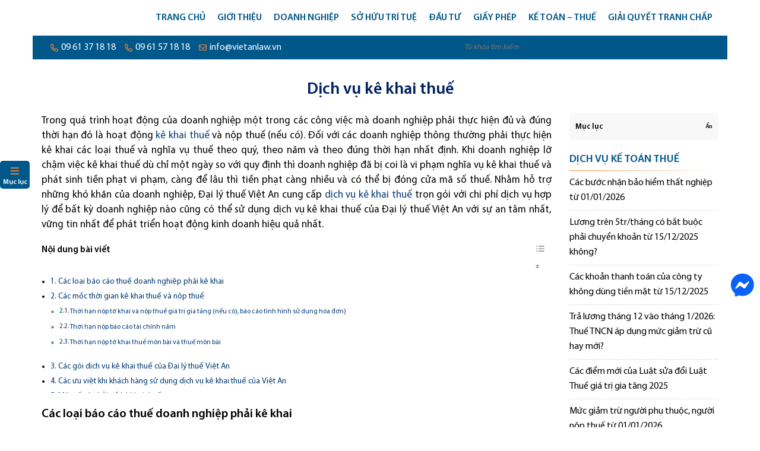

--- FILE ---
content_type: text/html; charset=UTF-8
request_url: https://luatvietan.vn/dich-vu-ke-khai-thue.html
body_size: 44220
content:
<!doctype html>
<html lang="vi">
<head><meta charset="UTF-8"><script>if(navigator.userAgent.match(/MSIE|Internet Explorer/i)||navigator.userAgent.match(/Trident\/7\..*?rv:11/i)){var href=document.location.href;if(!href.match(/[?&]nowprocket/)){if(href.indexOf("?")==-1){if(href.indexOf("#")==-1){document.location.href=href+"?nowprocket=1"}else{document.location.href=href.replace("#","?nowprocket=1#")}}else{if(href.indexOf("#")==-1){document.location.href=href+"&nowprocket=1"}else{document.location.href=href.replace("#","&nowprocket=1#")}}}}</script><script>(()=>{class RocketLazyLoadScripts{constructor(){this.v="2.0.4",this.userEvents=["keydown","keyup","mousedown","mouseup","mousemove","mouseover","mouseout","touchmove","touchstart","touchend","touchcancel","wheel","click","dblclick","input"],this.attributeEvents=["onblur","onclick","oncontextmenu","ondblclick","onfocus","onmousedown","onmouseenter","onmouseleave","onmousemove","onmouseout","onmouseover","onmouseup","onmousewheel","onscroll","onsubmit"]}async t(){this.i(),this.o(),/iP(ad|hone)/.test(navigator.userAgent)&&this.h(),this.u(),this.l(this),this.m(),this.k(this),this.p(this),this._(),await Promise.all([this.R(),this.L()]),this.lastBreath=Date.now(),this.S(this),this.P(),this.D(),this.O(),this.M(),await this.C(this.delayedScripts.normal),await this.C(this.delayedScripts.defer),await this.C(this.delayedScripts.async),await this.T(),await this.F(),await this.j(),await this.A(),window.dispatchEvent(new Event("rocket-allScriptsLoaded")),this.everythingLoaded=!0,this.lastTouchEnd&&await new Promise(t=>setTimeout(t,500-Date.now()+this.lastTouchEnd)),this.I(),this.H(),this.U(),this.W()}i(){this.CSPIssue=sessionStorage.getItem("rocketCSPIssue"),document.addEventListener("securitypolicyviolation",t=>{this.CSPIssue||"script-src-elem"!==t.violatedDirective||"data"!==t.blockedURI||(this.CSPIssue=!0,sessionStorage.setItem("rocketCSPIssue",!0))},{isRocket:!0})}o(){window.addEventListener("pageshow",t=>{this.persisted=t.persisted,this.realWindowLoadedFired=!0},{isRocket:!0}),window.addEventListener("pagehide",()=>{this.onFirstUserAction=null},{isRocket:!0})}h(){let t;function e(e){t=e}window.addEventListener("touchstart",e,{isRocket:!0}),window.addEventListener("touchend",function i(o){o.changedTouches[0]&&t.changedTouches[0]&&Math.abs(o.changedTouches[0].pageX-t.changedTouches[0].pageX)<10&&Math.abs(o.changedTouches[0].pageY-t.changedTouches[0].pageY)<10&&o.timeStamp-t.timeStamp<200&&(window.removeEventListener("touchstart",e,{isRocket:!0}),window.removeEventListener("touchend",i,{isRocket:!0}),"INPUT"===o.target.tagName&&"text"===o.target.type||(o.target.dispatchEvent(new TouchEvent("touchend",{target:o.target,bubbles:!0})),o.target.dispatchEvent(new MouseEvent("mouseover",{target:o.target,bubbles:!0})),o.target.dispatchEvent(new PointerEvent("click",{target:o.target,bubbles:!0,cancelable:!0,detail:1,clientX:o.changedTouches[0].clientX,clientY:o.changedTouches[0].clientY})),event.preventDefault()))},{isRocket:!0})}q(t){this.userActionTriggered||("mousemove"!==t.type||this.firstMousemoveIgnored?"keyup"===t.type||"mouseover"===t.type||"mouseout"===t.type||(this.userActionTriggered=!0,this.onFirstUserAction&&this.onFirstUserAction()):this.firstMousemoveIgnored=!0),"click"===t.type&&t.preventDefault(),t.stopPropagation(),t.stopImmediatePropagation(),"touchstart"===this.lastEvent&&"touchend"===t.type&&(this.lastTouchEnd=Date.now()),"click"===t.type&&(this.lastTouchEnd=0),this.lastEvent=t.type,t.composedPath&&t.composedPath()[0].getRootNode()instanceof ShadowRoot&&(t.rocketTarget=t.composedPath()[0]),this.savedUserEvents.push(t)}u(){this.savedUserEvents=[],this.userEventHandler=this.q.bind(this),this.userEvents.forEach(t=>window.addEventListener(t,this.userEventHandler,{passive:!1,isRocket:!0})),document.addEventListener("visibilitychange",this.userEventHandler,{isRocket:!0})}U(){this.userEvents.forEach(t=>window.removeEventListener(t,this.userEventHandler,{passive:!1,isRocket:!0})),document.removeEventListener("visibilitychange",this.userEventHandler,{isRocket:!0}),this.savedUserEvents.forEach(t=>{(t.rocketTarget||t.target).dispatchEvent(new window[t.constructor.name](t.type,t))})}m(){const t="return false",e=Array.from(this.attributeEvents,t=>"data-rocket-"+t),i="["+this.attributeEvents.join("],[")+"]",o="[data-rocket-"+this.attributeEvents.join("],[data-rocket-")+"]",s=(e,i,o)=>{o&&o!==t&&(e.setAttribute("data-rocket-"+i,o),e["rocket"+i]=new Function("event",o),e.setAttribute(i,t))};new MutationObserver(t=>{for(const n of t)"attributes"===n.type&&(n.attributeName.startsWith("data-rocket-")||this.everythingLoaded?n.attributeName.startsWith("data-rocket-")&&this.everythingLoaded&&this.N(n.target,n.attributeName.substring(12)):s(n.target,n.attributeName,n.target.getAttribute(n.attributeName))),"childList"===n.type&&n.addedNodes.forEach(t=>{if(t.nodeType===Node.ELEMENT_NODE)if(this.everythingLoaded)for(const i of[t,...t.querySelectorAll(o)])for(const t of i.getAttributeNames())e.includes(t)&&this.N(i,t.substring(12));else for(const e of[t,...t.querySelectorAll(i)])for(const t of e.getAttributeNames())this.attributeEvents.includes(t)&&s(e,t,e.getAttribute(t))})}).observe(document,{subtree:!0,childList:!0,attributeFilter:[...this.attributeEvents,...e]})}I(){this.attributeEvents.forEach(t=>{document.querySelectorAll("[data-rocket-"+t+"]").forEach(e=>{this.N(e,t)})})}N(t,e){const i=t.getAttribute("data-rocket-"+e);i&&(t.setAttribute(e,i),t.removeAttribute("data-rocket-"+e))}k(t){Object.defineProperty(HTMLElement.prototype,"onclick",{get(){return this.rocketonclick||null},set(e){this.rocketonclick=e,this.setAttribute(t.everythingLoaded?"onclick":"data-rocket-onclick","this.rocketonclick(event)")}})}S(t){function e(e,i){let o=e[i];e[i]=null,Object.defineProperty(e,i,{get:()=>o,set(s){t.everythingLoaded?o=s:e["rocket"+i]=o=s}})}e(document,"onreadystatechange"),e(window,"onload"),e(window,"onpageshow");try{Object.defineProperty(document,"readyState",{get:()=>t.rocketReadyState,set(e){t.rocketReadyState=e},configurable:!0}),document.readyState="loading"}catch(t){console.log("WPRocket DJE readyState conflict, bypassing")}}l(t){this.originalAddEventListener=EventTarget.prototype.addEventListener,this.originalRemoveEventListener=EventTarget.prototype.removeEventListener,this.savedEventListeners=[],EventTarget.prototype.addEventListener=function(e,i,o){o&&o.isRocket||!t.B(e,this)&&!t.userEvents.includes(e)||t.B(e,this)&&!t.userActionTriggered||e.startsWith("rocket-")||t.everythingLoaded?t.originalAddEventListener.call(this,e,i,o):(t.savedEventListeners.push({target:this,remove:!1,type:e,func:i,options:o}),"mouseenter"!==e&&"mouseleave"!==e||t.originalAddEventListener.call(this,e,t.savedUserEvents.push,o))},EventTarget.prototype.removeEventListener=function(e,i,o){o&&o.isRocket||!t.B(e,this)&&!t.userEvents.includes(e)||t.B(e,this)&&!t.userActionTriggered||e.startsWith("rocket-")||t.everythingLoaded?t.originalRemoveEventListener.call(this,e,i,o):t.savedEventListeners.push({target:this,remove:!0,type:e,func:i,options:o})}}J(t,e){this.savedEventListeners=this.savedEventListeners.filter(i=>{let o=i.type,s=i.target||window;return e!==o||t!==s||(this.B(o,s)&&(i.type="rocket-"+o),this.$(i),!1)})}H(){EventTarget.prototype.addEventListener=this.originalAddEventListener,EventTarget.prototype.removeEventListener=this.originalRemoveEventListener,this.savedEventListeners.forEach(t=>this.$(t))}$(t){t.remove?this.originalRemoveEventListener.call(t.target,t.type,t.func,t.options):this.originalAddEventListener.call(t.target,t.type,t.func,t.options)}p(t){let e;function i(e){return t.everythingLoaded?e:e.split(" ").map(t=>"load"===t||t.startsWith("load.")?"rocket-jquery-load":t).join(" ")}function o(o){function s(e){const s=o.fn[e];o.fn[e]=o.fn.init.prototype[e]=function(){return this[0]===window&&t.userActionTriggered&&("string"==typeof arguments[0]||arguments[0]instanceof String?arguments[0]=i(arguments[0]):"object"==typeof arguments[0]&&Object.keys(arguments[0]).forEach(t=>{const e=arguments[0][t];delete arguments[0][t],arguments[0][i(t)]=e})),s.apply(this,arguments),this}}if(o&&o.fn&&!t.allJQueries.includes(o)){const e={DOMContentLoaded:[],"rocket-DOMContentLoaded":[]};for(const t in e)document.addEventListener(t,()=>{e[t].forEach(t=>t())},{isRocket:!0});o.fn.ready=o.fn.init.prototype.ready=function(i){function s(){parseInt(o.fn.jquery)>2?setTimeout(()=>i.bind(document)(o)):i.bind(document)(o)}return"function"==typeof i&&(t.realDomReadyFired?!t.userActionTriggered||t.fauxDomReadyFired?s():e["rocket-DOMContentLoaded"].push(s):e.DOMContentLoaded.push(s)),o([])},s("on"),s("one"),s("off"),t.allJQueries.push(o)}e=o}t.allJQueries=[],o(window.jQuery),Object.defineProperty(window,"jQuery",{get:()=>e,set(t){o(t)}})}P(){const t=new Map;document.write=document.writeln=function(e){const i=document.currentScript,o=document.createRange(),s=i.parentElement;let n=t.get(i);void 0===n&&(n=i.nextSibling,t.set(i,n));const c=document.createDocumentFragment();o.setStart(c,0),c.appendChild(o.createContextualFragment(e)),s.insertBefore(c,n)}}async R(){return new Promise(t=>{this.userActionTriggered?t():this.onFirstUserAction=t})}async L(){return new Promise(t=>{document.addEventListener("DOMContentLoaded",()=>{this.realDomReadyFired=!0,t()},{isRocket:!0})})}async j(){return this.realWindowLoadedFired?Promise.resolve():new Promise(t=>{window.addEventListener("load",t,{isRocket:!0})})}M(){this.pendingScripts=[];this.scriptsMutationObserver=new MutationObserver(t=>{for(const e of t)e.addedNodes.forEach(t=>{"SCRIPT"!==t.tagName||t.noModule||t.isWPRocket||this.pendingScripts.push({script:t,promise:new Promise(e=>{const i=()=>{const i=this.pendingScripts.findIndex(e=>e.script===t);i>=0&&this.pendingScripts.splice(i,1),e()};t.addEventListener("load",i,{isRocket:!0}),t.addEventListener("error",i,{isRocket:!0}),setTimeout(i,1e3)})})})}),this.scriptsMutationObserver.observe(document,{childList:!0,subtree:!0})}async F(){await this.X(),this.pendingScripts.length?(await this.pendingScripts[0].promise,await this.F()):this.scriptsMutationObserver.disconnect()}D(){this.delayedScripts={normal:[],async:[],defer:[]},document.querySelectorAll("script[type$=rocketlazyloadscript]").forEach(t=>{t.hasAttribute("data-rocket-src")?t.hasAttribute("async")&&!1!==t.async?this.delayedScripts.async.push(t):t.hasAttribute("defer")&&!1!==t.defer||"module"===t.getAttribute("data-rocket-type")?this.delayedScripts.defer.push(t):this.delayedScripts.normal.push(t):this.delayedScripts.normal.push(t)})}async _(){await this.L();let t=[];document.querySelectorAll("script[type$=rocketlazyloadscript][data-rocket-src]").forEach(e=>{let i=e.getAttribute("data-rocket-src");if(i&&!i.startsWith("data:")){i.startsWith("//")&&(i=location.protocol+i);try{const o=new URL(i).origin;o!==location.origin&&t.push({src:o,crossOrigin:e.crossOrigin||"module"===e.getAttribute("data-rocket-type")})}catch(t){}}}),t=[...new Map(t.map(t=>[JSON.stringify(t),t])).values()],this.Y(t,"preconnect")}async G(t){if(await this.K(),!0!==t.noModule||!("noModule"in HTMLScriptElement.prototype))return new Promise(e=>{let i;function o(){(i||t).setAttribute("data-rocket-status","executed"),e()}try{if(navigator.userAgent.includes("Firefox/")||""===navigator.vendor||this.CSPIssue)i=document.createElement("script"),[...t.attributes].forEach(t=>{let e=t.nodeName;"type"!==e&&("data-rocket-type"===e&&(e="type"),"data-rocket-src"===e&&(e="src"),i.setAttribute(e,t.nodeValue))}),t.text&&(i.text=t.text),t.nonce&&(i.nonce=t.nonce),i.hasAttribute("src")?(i.addEventListener("load",o,{isRocket:!0}),i.addEventListener("error",()=>{i.setAttribute("data-rocket-status","failed-network"),e()},{isRocket:!0}),setTimeout(()=>{i.isConnected||e()},1)):(i.text=t.text,o()),i.isWPRocket=!0,t.parentNode.replaceChild(i,t);else{const i=t.getAttribute("data-rocket-type"),s=t.getAttribute("data-rocket-src");i?(t.type=i,t.removeAttribute("data-rocket-type")):t.removeAttribute("type"),t.addEventListener("load",o,{isRocket:!0}),t.addEventListener("error",i=>{this.CSPIssue&&i.target.src.startsWith("data:")?(console.log("WPRocket: CSP fallback activated"),t.removeAttribute("src"),this.G(t).then(e)):(t.setAttribute("data-rocket-status","failed-network"),e())},{isRocket:!0}),s?(t.fetchPriority="high",t.removeAttribute("data-rocket-src"),t.src=s):t.src="data:text/javascript;base64,"+window.btoa(unescape(encodeURIComponent(t.text)))}}catch(i){t.setAttribute("data-rocket-status","failed-transform"),e()}});t.setAttribute("data-rocket-status","skipped")}async C(t){const e=t.shift();return e?(e.isConnected&&await this.G(e),this.C(t)):Promise.resolve()}O(){this.Y([...this.delayedScripts.normal,...this.delayedScripts.defer,...this.delayedScripts.async],"preload")}Y(t,e){this.trash=this.trash||[];let i=!0;var o=document.createDocumentFragment();t.forEach(t=>{const s=t.getAttribute&&t.getAttribute("data-rocket-src")||t.src;if(s&&!s.startsWith("data:")){const n=document.createElement("link");n.href=s,n.rel=e,"preconnect"!==e&&(n.as="script",n.fetchPriority=i?"high":"low"),t.getAttribute&&"module"===t.getAttribute("data-rocket-type")&&(n.crossOrigin=!0),t.crossOrigin&&(n.crossOrigin=t.crossOrigin),t.integrity&&(n.integrity=t.integrity),t.nonce&&(n.nonce=t.nonce),o.appendChild(n),this.trash.push(n),i=!1}}),document.head.appendChild(o)}W(){this.trash.forEach(t=>t.remove())}async T(){try{document.readyState="interactive"}catch(t){}this.fauxDomReadyFired=!0;try{await this.K(),this.J(document,"readystatechange"),document.dispatchEvent(new Event("rocket-readystatechange")),await this.K(),document.rocketonreadystatechange&&document.rocketonreadystatechange(),await this.K(),this.J(document,"DOMContentLoaded"),document.dispatchEvent(new Event("rocket-DOMContentLoaded")),await this.K(),this.J(window,"DOMContentLoaded"),window.dispatchEvent(new Event("rocket-DOMContentLoaded"))}catch(t){console.error(t)}}async A(){try{document.readyState="complete"}catch(t){}try{await this.K(),this.J(document,"readystatechange"),document.dispatchEvent(new Event("rocket-readystatechange")),await this.K(),document.rocketonreadystatechange&&document.rocketonreadystatechange(),await this.K(),this.J(window,"load"),window.dispatchEvent(new Event("rocket-load")),await this.K(),window.rocketonload&&window.rocketonload(),await this.K(),this.allJQueries.forEach(t=>t(window).trigger("rocket-jquery-load")),await this.K(),this.J(window,"pageshow");const t=new Event("rocket-pageshow");t.persisted=this.persisted,window.dispatchEvent(t),await this.K(),window.rocketonpageshow&&window.rocketonpageshow({persisted:this.persisted})}catch(t){console.error(t)}}async K(){Date.now()-this.lastBreath>45&&(await this.X(),this.lastBreath=Date.now())}async X(){return document.hidden?new Promise(t=>setTimeout(t)):new Promise(t=>requestAnimationFrame(t))}B(t,e){return e===document&&"readystatechange"===t||(e===document&&"DOMContentLoaded"===t||(e===window&&"DOMContentLoaded"===t||(e===window&&"load"===t||e===window&&"pageshow"===t)))}static run(){(new RocketLazyLoadScripts).t()}}RocketLazyLoadScripts.run()})();</script>
    
    <meta content="width=device-width, initial-scale=1, maximum-scale=3" name="viewport">
	
    <meta name='robots' content='index, follow, max-image-preview:large, max-snippet:-1, max-video-preview:-1' />
<!-- Google tag (gtag.js) consent mode dataLayer added by Site Kit -->
<script type="text/javascript" id="google_gtagjs-js-consent-mode-data-layer">
/* <![CDATA[ */
window.dataLayer = window.dataLayer || [];function gtag(){dataLayer.push(arguments);}
gtag('consent', 'default', {"ad_personalization":"denied","ad_storage":"denied","ad_user_data":"denied","analytics_storage":"denied","functionality_storage":"denied","security_storage":"denied","personalization_storage":"denied","region":["AT","BE","BG","CH","CY","CZ","DE","DK","EE","ES","FI","FR","GB","GR","HR","HU","IE","IS","IT","LI","LT","LU","LV","MT","NL","NO","PL","PT","RO","SE","SI","SK"],"wait_for_update":500});
window._googlesitekitConsentCategoryMap = {"statistics":["analytics_storage"],"marketing":["ad_storage","ad_user_data","ad_personalization"],"functional":["functionality_storage","security_storage"],"preferences":["personalization_storage"]};
window._googlesitekitConsents = {"ad_personalization":"denied","ad_storage":"denied","ad_user_data":"denied","analytics_storage":"denied","functionality_storage":"denied","security_storage":"denied","personalization_storage":"denied","region":["AT","BE","BG","CH","CY","CZ","DE","DK","EE","ES","FI","FR","GB","GR","HR","HU","IE","IS","IT","LI","LT","LU","LV","MT","NL","NO","PL","PT","RO","SE","SI","SK"],"wait_for_update":500};
/* ]]> */
</script>
<!-- End Google tag (gtag.js) consent mode dataLayer added by Site Kit -->

	<!-- This site is optimized with the Yoast SEO plugin v26.8 - https://yoast.com/product/yoast-seo-wordpress/ -->
	<title>Dịch vụ kê khai thuế - Đại lý thuế Việt An</title>
	<link rel="canonical" href="https://luatvietan.vn/dich-vu-ke-khai-thue.html" />
	<meta property="og:locale" content="vi_VN" />
	<meta property="og:type" content="article" />
	<meta property="og:title" content="Dịch vụ kê khai thuế - Đại lý thuế Việt An" />
	<meta property="og:description" content="Trong quá trình hoạt động của doanh nghiệp một trong các công việc mà doanh nghiệp phải thực hiện đủ và đúng thời hạn đó là hoạt động kê khai thuế và nộp thuế (nếu có). Đối với các doanh nghiệp thông thường phải thực hiện kê khai các loại thuế và nghĩa vụ thuế [&hellip;]" />
	<meta property="og:url" content="https://luatvietan.vn/dich-vu-ke-khai-thue.html" />
	<meta property="og:site_name" content="Công ty luật Việt An" />
	<meta property="article:publisher" content="https://www.facebook.com/Congtyluatvietan/" />
	<meta property="article:published_time" content="2021-06-02T08:52:43+00:00" />
	<meta property="article:modified_time" content="2021-08-04T04:08:25+00:00" />
	<meta property="og:image" content="https://luatvietan.vn/wp-content/uploads/2021/05/dich-vu-ke-toan-31052021.jpg" />
	<meta property="og:image:width" content="1024" />
	<meta property="og:image:height" content="682" />
	<meta property="og:image:type" content="image/jpeg" />
	<meta name="author" content="Luật Việt An" />
	<meta name="twitter:card" content="summary_large_image" />
	<meta name="twitter:label1" content="Được viết bởi" />
	<meta name="twitter:data1" content="Luật Việt An" />
	<meta name="twitter:label2" content="Ước tính thời gian đọc" />
	<meta name="twitter:data2" content="8 phút" />
	<script type="application/ld+json" class="yoast-schema-graph">{"@context":"https://schema.org","@graph":[{"@type":"Article","@id":"https://luatvietan.vn/dich-vu-ke-khai-thue.html#article","isPartOf":{"@id":"https://luatvietan.vn/dich-vu-ke-khai-thue.html"},"author":{"name":"Luật Việt An","@id":"https://luatvietan.vn/#/schema/person/25404d84fb6050e9d0788982abafa4be"},"headline":"Dịch vụ kê khai thuế","datePublished":"2021-06-02T08:52:43+00:00","dateModified":"2021-08-04T04:08:25+00:00","mainEntityOfPage":{"@id":"https://luatvietan.vn/dich-vu-ke-khai-thue.html"},"wordCount":2415,"publisher":{"@id":"https://luatvietan.vn/#organization"},"image":{"@id":"https://luatvietan.vn/dich-vu-ke-khai-thue.html#primaryimage"},"thumbnailUrl":"https://luatvietan.vn/wp-content/uploads/2021/05/dich-vu-ke-toan-31052021.jpg","keywords":["Kê khai thuế"],"articleSection":["Dịch vụ kế toán thuế"],"inLanguage":"vi"},{"@type":"WebPage","@id":"https://luatvietan.vn/dich-vu-ke-khai-thue.html","url":"https://luatvietan.vn/dich-vu-ke-khai-thue.html","name":"Dịch vụ kê khai thuế - Đại lý thuế Việt An","isPartOf":{"@id":"https://luatvietan.vn/#website"},"primaryImageOfPage":{"@id":"https://luatvietan.vn/dich-vu-ke-khai-thue.html#primaryimage"},"image":{"@id":"https://luatvietan.vn/dich-vu-ke-khai-thue.html#primaryimage"},"thumbnailUrl":"https://luatvietan.vn/wp-content/uploads/2021/05/dich-vu-ke-toan-31052021.jpg","datePublished":"2021-06-02T08:52:43+00:00","dateModified":"2021-08-04T04:08:25+00:00","breadcrumb":{"@id":"https://luatvietan.vn/dich-vu-ke-khai-thue.html#breadcrumb"},"inLanguage":"vi","potentialAction":[{"@type":"ReadAction","target":["https://luatvietan.vn/dich-vu-ke-khai-thue.html"]}]},{"@type":"ImageObject","inLanguage":"vi","@id":"https://luatvietan.vn/dich-vu-ke-khai-thue.html#primaryimage","url":"https://luatvietan.vn/wp-content/uploads/2021/05/dich-vu-ke-toan-31052021.jpg","contentUrl":"https://luatvietan.vn/wp-content/uploads/2021/05/dich-vu-ke-toan-31052021.jpg","width":1024,"height":682},{"@type":"BreadcrumbList","@id":"https://luatvietan.vn/dich-vu-ke-khai-thue.html#breadcrumb","itemListElement":[{"@type":"ListItem","position":1,"name":"Trang chủ","item":"https://luatvietan.vn/"},{"@type":"ListItem","position":2,"name":"Dịch vụ kế toán thuế","item":"https://luatvietan.vn/dich-vu-ke-toan-thue"},{"@type":"ListItem","position":3,"name":"Dịch vụ kê khai thuế"}]},{"@type":"WebSite","@id":"https://luatvietan.vn/#website","url":"https://luatvietan.vn/","name":"Công ty luật Việt An","description":"Tư vấn luật","publisher":{"@id":"https://luatvietan.vn/#organization"},"potentialAction":[{"@type":"SearchAction","target":{"@type":"EntryPoint","urlTemplate":"https://luatvietan.vn/?s={search_term_string}"},"query-input":{"@type":"PropertyValueSpecification","valueRequired":true,"valueName":"search_term_string"}}],"inLanguage":"vi"},{"@type":"Organization","@id":"https://luatvietan.vn/#organization","name":"Công ty Luật Việt An","url":"https://luatvietan.vn/","logo":{"@type":"ImageObject","inLanguage":"vi","@id":"https://luatvietan.vn/#/schema/logo/image/","url":"https://luatvietan.vn/wp-content/uploads/2018/05/Logo-favicon.png","contentUrl":"https://luatvietan.vn/wp-content/uploads/2018/05/Logo-favicon.png","width":512,"height":512,"caption":"Công ty Luật Việt An"},"image":{"@id":"https://luatvietan.vn/#/schema/logo/image/"},"sameAs":["https://www.facebook.com/Congtyluatvietan/"]},{"@type":"Person","@id":"https://luatvietan.vn/#/schema/person/25404d84fb6050e9d0788982abafa4be","name":"Luật Việt An"}]}</script>
	<!-- / Yoast SEO plugin. -->


<link rel='dns-prefetch' href='//www.googletagmanager.com' />

<style id='wp-img-auto-sizes-contain-inline-css' type='text/css'>
img:is([sizes=auto i],[sizes^="auto," i]){contain-intrinsic-size:3000px 1500px}
/*# sourceURL=wp-img-auto-sizes-contain-inline-css */
</style>
<link data-minify="1" rel='stylesheet' id='ht_ctc_main_css-css' href='https://luatvietan.vn/wp-content/cache/min/1/wp-content/plugins/click-to-chat-for-whatsapp/new/inc/assets/css/main.css?ver=1768550375' type='text/css' media='all' />
<style id='classic-theme-styles-inline-css' type='text/css'>
/*! This file is auto-generated */
.wp-block-button__link{color:#fff;background-color:#32373c;border-radius:9999px;box-shadow:none;text-decoration:none;padding:calc(.667em + 2px) calc(1.333em + 2px);font-size:1.125em}.wp-block-file__button{background:#32373c;color:#fff;text-decoration:none}
/*# sourceURL=/wp-includes/css/classic-themes.min.css */
</style>
<link rel='stylesheet' id='awsm-ead-public-css' href='https://luatvietan.vn/wp-content/plugins/embed-any-document/css/embed-public.min.css' type='text/css' media='all' />
<link rel='stylesheet' id='kk-star-ratings-css' href='https://luatvietan.vn/wp-content/cache/background-css/1/luatvietan.vn/wp-content/plugins/kk-star-ratings/src/core/public/css/kk-star-ratings.min.css?wpr_t=1768993848' type='text/css' media='all' />
<link rel='stylesheet' id='ez-toc-css' href='https://luatvietan.vn/wp-content/plugins/easy-table-of-contents/assets/css/screen.min.css' type='text/css' media='all' />
<style id='ez-toc-inline-css' type='text/css'>
div#ez-toc-container .ez-toc-title {font-size: 90%;}div#ez-toc-container .ez-toc-title {font-weight: 600;}div#ez-toc-container ul li , div#ez-toc-container ul li a {font-size: 90%;}div#ez-toc-container ul li , div#ez-toc-container ul li a {font-weight: 500;}div#ez-toc-container nav ul ul li {font-size: 85%;}div#ez-toc-container {width: 100%;}.ez-toc-box-title {font-weight: bold; margin-bottom: 10px; text-align: center; text-transform: uppercase; letter-spacing: 1px; color: #666; padding-bottom: 5px;position:absolute;top:-4%;left:5%;background-color: inherit;transition: top 0.3s ease;}.ez-toc-box-title.toc-closed {top:-25%;}
.ez-toc-container-direction {direction: ltr;}.ez-toc-counter ul{counter-reset: item ;}.ez-toc-counter nav ul li a::before {content: counters(item, '.', decimal) '. ';display: inline-block;counter-increment: item;flex-grow: 0;flex-shrink: 0;margin-right: .2em; float: left; }.ez-toc-widget-direction {direction: ltr;}.ez-toc-widget-container ul{counter-reset: item ;}.ez-toc-widget-container nav ul li a::before {content: counters(item, '.', decimal) '. ';display: inline-block;counter-increment: item;flex-grow: 0;flex-shrink: 0;margin-right: .2em; float: left; }
/*# sourceURL=ez-toc-inline-css */
</style>
<link rel='stylesheet' id='kc-general-css' href='https://luatvietan.vn/wp-content/cache/background-css/1/luatvietan.vn/wp-content/plugins/kingcomposer/assets/frontend/css/kingcomposer.min.css?wpr_t=1768993848' type='text/css' media='all' />
<link data-minify="1" rel='stylesheet' id='kc-animate-css' href='https://luatvietan.vn/wp-content/cache/min/1/wp-content/plugins/kingcomposer/assets/css/animate.css?ver=1768550375' type='text/css' media='all' />
<link data-minify="1" rel='stylesheet' id='kc-icon-1-css' href='https://luatvietan.vn/wp-content/cache/min/1/wp-content/themes/luatvietan/css/fontawesome.pro.min.css?ver=1768550375' type='text/css' media='all' />
<link data-minify="1" rel='stylesheet' id='kc-icon-2-css' href='https://luatvietan.vn/wp-content/cache/min/1/wp-content/plugins/kingcomposer/assets/css/icons.css?ver=1768550375' type='text/css' media='all' />
<style id='rocket-lazyload-inline-css' type='text/css'>
.rll-youtube-player{position:relative;padding-bottom:56.23%;height:0;overflow:hidden;max-width:100%;}.rll-youtube-player:focus-within{outline: 2px solid currentColor;outline-offset: 5px;}.rll-youtube-player iframe{position:absolute;top:0;left:0;width:100%;height:100%;z-index:100;background:0 0}.rll-youtube-player img{bottom:0;display:block;left:0;margin:auto;max-width:100%;width:100%;position:absolute;right:0;top:0;border:none;height:auto;-webkit-transition:.4s all;-moz-transition:.4s all;transition:.4s all}.rll-youtube-player img:hover{-webkit-filter:brightness(75%)}.rll-youtube-player .play{height:100%;width:100%;left:0;top:0;position:absolute;background:var(--wpr-bg-5a09a470-a5d1-48b0-b42f-0049da218766) no-repeat center;background-color: transparent !important;cursor:pointer;border:none;}
/*# sourceURL=rocket-lazyload-inline-css */
</style>
<script type="text/javascript" src="https://luatvietan.vn/wp-includes/js/jquery/jquery.min.js" id="jquery-core-js"></script>
<script type="text/javascript" src="https://luatvietan.vn/wp-includes/js/jquery/jquery-migrate.min.js" id="jquery-migrate-js" data-rocket-defer defer></script>

<!-- Đoạn mã Google tag (gtag.js) được thêm bởi Site Kit -->
<!-- Đoạn mã Google Analytics được thêm bởi Site Kit -->
<!-- Đoạn mã Google Ads được thêm bởi Site Kit -->
<script type="text/javascript" src="https://www.googletagmanager.com/gtag/js?id=GT-K8H94NJ" id="google_gtagjs-js" async></script>
<script type="text/javascript" id="google_gtagjs-js-after">
/* <![CDATA[ */
window.dataLayer = window.dataLayer || [];function gtag(){dataLayer.push(arguments);}
gtag("set","linker",{"domains":["luatvietan.vn"]});
gtag("js", new Date());
gtag("set", "developer_id.dZTNiMT", true);
gtag("config", "GT-K8H94NJ", {"googlesitekit_post_type":"post"});
gtag("config", "AW-1005508790");
//# sourceURL=google_gtagjs-js-after
/* ]]> */
</script>
<meta name="generator" content="Site Kit by Google 1.170.0" /><script type="rocketlazyloadscript" data-rocket-type="text/javascript">var kc_script_data={ajax_url:"https://luatvietan.vn/wp-admin/admin-ajax.php"}</script><link rel="icon" href="https://luatvietan.vn/wp-content/uploads/2025/05/cropped-Icon-Logo-Viet-An-512-32x32.png" sizes="32x32" />
<link rel="icon" href="https://luatvietan.vn/wp-content/uploads/2025/05/cropped-Icon-Logo-Viet-An-512-192x192.png" sizes="192x192" />
<link rel="apple-touch-icon" href="https://luatvietan.vn/wp-content/uploads/2025/05/cropped-Icon-Logo-Viet-An-512-180x180.png" />
<meta name="msapplication-TileImage" content="https://luatvietan.vn/wp-content/uploads/2025/05/cropped-Icon-Logo-Viet-An-512-270x270.png" />
		<style type="text/css" id="wp-custom-css">
			table[border="0"] td, table[border="0"] th {
	border: 0;
}

.h2line, .h3line {
	position: relative;
}
.h3line::after, .h2line::after {
	content: "";
	width: 280px;
	height: 2px;
	background: linear-gradient(90deg, rgba(255, 255, 255, 0), #268c52, rgba(255, 255, 255, 0));
	display: block;
	clear: both;
	margin-top: 5px;
}
.h2line.center,
.h2line.center {
	text-align: center;
}
.h3line.center::after, .h2line.center::after {
	margin-left: auto;
	margin-right: auto;
}
h4.italic {
	font-style: italic;
}
a.video_link::after {
	content: "\f167";
	font-family: 'Font Awesome 5 Pro', 'Font Awesome 5 Brands', "FontAwesome";
	color: #FF0000;
	margin-left: 5px;
}

.lawyer .cont a {
	display: flex;
	justify-content: center;
	align-items: center;
}

@media only screen and (min-width: 1024px) {

	body {
		background: var(--wpr-bg-0700a423-9e91-42a8-9d58-3c8ff664c0a4) center center no-repeat;
		background-size: cover;
		background-attachment: fixed;
	}
}		</style>
		<script type="rocketlazyloadscript" data-rocket-type="text/javascript"></script><style type="text/css" id="kc-css-general">.kc-off-notice{display: inline-block !important;}.kc-container{max-width:1170px;}</style><style type="text/css" id="kc-css-render"></style><noscript><style id="rocket-lazyload-nojs-css">.rll-youtube-player, [data-lazy-src]{display:none !important;}</style></noscript>    <link data-minify="1" rel="stylesheet" type="text/css" href="https://luatvietan.vn/wp-content/cache/min/1/wp-content/themes/luatvietan/style.css?ver=1768550375" media="screen"/>

    <!-- Google tag (gtag.js) --> <script async src="https://www.googletagmanager.com/gtag/js?id=AW-17186715940"></script> <script> window.dataLayer = window.dataLayer || []; function gtag(){dataLayer.push(arguments);} gtag('js', new Date()); gtag('config', 'AW-17186715940'); </script>
<!-- Event snippet for Lượt xem trang conversion page In your html page, add the snippet and call gtag_report_conversion when someone clicks on the chosen link or button. --> <script> function gtag_report_conversion(url) { var callback = function () { if (typeof(url) != 'undefined') { window.location = url; } }; gtag('event', 'conversion', { 'send_to': 'AW-17186715940/n5AHCJbJxOEaEKTyoYNA', 'event_callback': callback }); return false; } </script>

<!-- Meta Pixel Code -->
<script type="rocketlazyloadscript">
!function(f,b,e,v,n,t,s)
{if(f.fbq)return;n=f.fbq=function(){n.callMethod?
n.callMethod.apply(n,arguments):n.queue.push(arguments)};
if(!f._fbq)f._fbq=n;n.push=n;n.loaded=!0;n.version='2.0';
n.queue=[];t=b.createElement(e);t.async=!0;
t.src=v;s=b.getElementsByTagName(e)[0];
s.parentNode.insertBefore(t,s)}(window, document,'script',
'https://connect.facebook.net/en_US/fbevents.js');
fbq('init', '1207717377504874');
fbq('track', 'PageView');
</script>
<noscript><img height="1" width="1" style="display:none"
src="https://www.facebook.com/tr?id=1207717377504874&ev=PageView&noscript=1"
/></noscript>
<!-- End Meta Pixel Code -->
<style id='global-styles-inline-css' type='text/css'>
:root{--wp--preset--aspect-ratio--square: 1;--wp--preset--aspect-ratio--4-3: 4/3;--wp--preset--aspect-ratio--3-4: 3/4;--wp--preset--aspect-ratio--3-2: 3/2;--wp--preset--aspect-ratio--2-3: 2/3;--wp--preset--aspect-ratio--16-9: 16/9;--wp--preset--aspect-ratio--9-16: 9/16;--wp--preset--color--black: #000000;--wp--preset--color--cyan-bluish-gray: #abb8c3;--wp--preset--color--white: #ffffff;--wp--preset--color--pale-pink: #f78da7;--wp--preset--color--vivid-red: #cf2e2e;--wp--preset--color--luminous-vivid-orange: #ff6900;--wp--preset--color--luminous-vivid-amber: #fcb900;--wp--preset--color--light-green-cyan: #7bdcb5;--wp--preset--color--vivid-green-cyan: #00d084;--wp--preset--color--pale-cyan-blue: #8ed1fc;--wp--preset--color--vivid-cyan-blue: #0693e3;--wp--preset--color--vivid-purple: #9b51e0;--wp--preset--gradient--vivid-cyan-blue-to-vivid-purple: linear-gradient(135deg,rgb(6,147,227) 0%,rgb(155,81,224) 100%);--wp--preset--gradient--light-green-cyan-to-vivid-green-cyan: linear-gradient(135deg,rgb(122,220,180) 0%,rgb(0,208,130) 100%);--wp--preset--gradient--luminous-vivid-amber-to-luminous-vivid-orange: linear-gradient(135deg,rgb(252,185,0) 0%,rgb(255,105,0) 100%);--wp--preset--gradient--luminous-vivid-orange-to-vivid-red: linear-gradient(135deg,rgb(255,105,0) 0%,rgb(207,46,46) 100%);--wp--preset--gradient--very-light-gray-to-cyan-bluish-gray: linear-gradient(135deg,rgb(238,238,238) 0%,rgb(169,184,195) 100%);--wp--preset--gradient--cool-to-warm-spectrum: linear-gradient(135deg,rgb(74,234,220) 0%,rgb(151,120,209) 20%,rgb(207,42,186) 40%,rgb(238,44,130) 60%,rgb(251,105,98) 80%,rgb(254,248,76) 100%);--wp--preset--gradient--blush-light-purple: linear-gradient(135deg,rgb(255,206,236) 0%,rgb(152,150,240) 100%);--wp--preset--gradient--blush-bordeaux: linear-gradient(135deg,rgb(254,205,165) 0%,rgb(254,45,45) 50%,rgb(107,0,62) 100%);--wp--preset--gradient--luminous-dusk: linear-gradient(135deg,rgb(255,203,112) 0%,rgb(199,81,192) 50%,rgb(65,88,208) 100%);--wp--preset--gradient--pale-ocean: linear-gradient(135deg,rgb(255,245,203) 0%,rgb(182,227,212) 50%,rgb(51,167,181) 100%);--wp--preset--gradient--electric-grass: linear-gradient(135deg,rgb(202,248,128) 0%,rgb(113,206,126) 100%);--wp--preset--gradient--midnight: linear-gradient(135deg,rgb(2,3,129) 0%,rgb(40,116,252) 100%);--wp--preset--font-size--small: 13px;--wp--preset--font-size--medium: 20px;--wp--preset--font-size--large: 36px;--wp--preset--font-size--x-large: 42px;--wp--preset--spacing--20: 0.44rem;--wp--preset--spacing--30: 0.67rem;--wp--preset--spacing--40: 1rem;--wp--preset--spacing--50: 1.5rem;--wp--preset--spacing--60: 2.25rem;--wp--preset--spacing--70: 3.38rem;--wp--preset--spacing--80: 5.06rem;--wp--preset--shadow--natural: 6px 6px 9px rgba(0, 0, 0, 0.2);--wp--preset--shadow--deep: 12px 12px 50px rgba(0, 0, 0, 0.4);--wp--preset--shadow--sharp: 6px 6px 0px rgba(0, 0, 0, 0.2);--wp--preset--shadow--outlined: 6px 6px 0px -3px rgb(255, 255, 255), 6px 6px rgb(0, 0, 0);--wp--preset--shadow--crisp: 6px 6px 0px rgb(0, 0, 0);}:where(.is-layout-flex){gap: 0.5em;}:where(.is-layout-grid){gap: 0.5em;}body .is-layout-flex{display: flex;}.is-layout-flex{flex-wrap: wrap;align-items: center;}.is-layout-flex > :is(*, div){margin: 0;}body .is-layout-grid{display: grid;}.is-layout-grid > :is(*, div){margin: 0;}:where(.wp-block-columns.is-layout-flex){gap: 2em;}:where(.wp-block-columns.is-layout-grid){gap: 2em;}:where(.wp-block-post-template.is-layout-flex){gap: 1.25em;}:where(.wp-block-post-template.is-layout-grid){gap: 1.25em;}.has-black-color{color: var(--wp--preset--color--black) !important;}.has-cyan-bluish-gray-color{color: var(--wp--preset--color--cyan-bluish-gray) !important;}.has-white-color{color: var(--wp--preset--color--white) !important;}.has-pale-pink-color{color: var(--wp--preset--color--pale-pink) !important;}.has-vivid-red-color{color: var(--wp--preset--color--vivid-red) !important;}.has-luminous-vivid-orange-color{color: var(--wp--preset--color--luminous-vivid-orange) !important;}.has-luminous-vivid-amber-color{color: var(--wp--preset--color--luminous-vivid-amber) !important;}.has-light-green-cyan-color{color: var(--wp--preset--color--light-green-cyan) !important;}.has-vivid-green-cyan-color{color: var(--wp--preset--color--vivid-green-cyan) !important;}.has-pale-cyan-blue-color{color: var(--wp--preset--color--pale-cyan-blue) !important;}.has-vivid-cyan-blue-color{color: var(--wp--preset--color--vivid-cyan-blue) !important;}.has-vivid-purple-color{color: var(--wp--preset--color--vivid-purple) !important;}.has-black-background-color{background-color: var(--wp--preset--color--black) !important;}.has-cyan-bluish-gray-background-color{background-color: var(--wp--preset--color--cyan-bluish-gray) !important;}.has-white-background-color{background-color: var(--wp--preset--color--white) !important;}.has-pale-pink-background-color{background-color: var(--wp--preset--color--pale-pink) !important;}.has-vivid-red-background-color{background-color: var(--wp--preset--color--vivid-red) !important;}.has-luminous-vivid-orange-background-color{background-color: var(--wp--preset--color--luminous-vivid-orange) !important;}.has-luminous-vivid-amber-background-color{background-color: var(--wp--preset--color--luminous-vivid-amber) !important;}.has-light-green-cyan-background-color{background-color: var(--wp--preset--color--light-green-cyan) !important;}.has-vivid-green-cyan-background-color{background-color: var(--wp--preset--color--vivid-green-cyan) !important;}.has-pale-cyan-blue-background-color{background-color: var(--wp--preset--color--pale-cyan-blue) !important;}.has-vivid-cyan-blue-background-color{background-color: var(--wp--preset--color--vivid-cyan-blue) !important;}.has-vivid-purple-background-color{background-color: var(--wp--preset--color--vivid-purple) !important;}.has-black-border-color{border-color: var(--wp--preset--color--black) !important;}.has-cyan-bluish-gray-border-color{border-color: var(--wp--preset--color--cyan-bluish-gray) !important;}.has-white-border-color{border-color: var(--wp--preset--color--white) !important;}.has-pale-pink-border-color{border-color: var(--wp--preset--color--pale-pink) !important;}.has-vivid-red-border-color{border-color: var(--wp--preset--color--vivid-red) !important;}.has-luminous-vivid-orange-border-color{border-color: var(--wp--preset--color--luminous-vivid-orange) !important;}.has-luminous-vivid-amber-border-color{border-color: var(--wp--preset--color--luminous-vivid-amber) !important;}.has-light-green-cyan-border-color{border-color: var(--wp--preset--color--light-green-cyan) !important;}.has-vivid-green-cyan-border-color{border-color: var(--wp--preset--color--vivid-green-cyan) !important;}.has-pale-cyan-blue-border-color{border-color: var(--wp--preset--color--pale-cyan-blue) !important;}.has-vivid-cyan-blue-border-color{border-color: var(--wp--preset--color--vivid-cyan-blue) !important;}.has-vivid-purple-border-color{border-color: var(--wp--preset--color--vivid-purple) !important;}.has-vivid-cyan-blue-to-vivid-purple-gradient-background{background: var(--wp--preset--gradient--vivid-cyan-blue-to-vivid-purple) !important;}.has-light-green-cyan-to-vivid-green-cyan-gradient-background{background: var(--wp--preset--gradient--light-green-cyan-to-vivid-green-cyan) !important;}.has-luminous-vivid-amber-to-luminous-vivid-orange-gradient-background{background: var(--wp--preset--gradient--luminous-vivid-amber-to-luminous-vivid-orange) !important;}.has-luminous-vivid-orange-to-vivid-red-gradient-background{background: var(--wp--preset--gradient--luminous-vivid-orange-to-vivid-red) !important;}.has-very-light-gray-to-cyan-bluish-gray-gradient-background{background: var(--wp--preset--gradient--very-light-gray-to-cyan-bluish-gray) !important;}.has-cool-to-warm-spectrum-gradient-background{background: var(--wp--preset--gradient--cool-to-warm-spectrum) !important;}.has-blush-light-purple-gradient-background{background: var(--wp--preset--gradient--blush-light-purple) !important;}.has-blush-bordeaux-gradient-background{background: var(--wp--preset--gradient--blush-bordeaux) !important;}.has-luminous-dusk-gradient-background{background: var(--wp--preset--gradient--luminous-dusk) !important;}.has-pale-ocean-gradient-background{background: var(--wp--preset--gradient--pale-ocean) !important;}.has-electric-grass-gradient-background{background: var(--wp--preset--gradient--electric-grass) !important;}.has-midnight-gradient-background{background: var(--wp--preset--gradient--midnight) !important;}.has-small-font-size{font-size: var(--wp--preset--font-size--small) !important;}.has-medium-font-size{font-size: var(--wp--preset--font-size--medium) !important;}.has-large-font-size{font-size: var(--wp--preset--font-size--large) !important;}.has-x-large-font-size{font-size: var(--wp--preset--font-size--x-large) !important;}
/*# sourceURL=global-styles-inline-css */
</style>
<link rel='stylesheet' id='fancybox-css' href='https://luatvietan.vn/wp-content/themes/luatvietan/css/fancybox.min.css' type='text/css' media='' />
<link data-minify="1" rel='stylesheet' id='contact-form-7-css' href='https://luatvietan.vn/wp-content/cache/min/1/wp-content/plugins/contact-form-7/includes/css/styles.css?ver=1768550375' type='text/css' media='all' />
<style id="wpr-lazyload-bg-container"></style><style id="wpr-lazyload-bg-exclusion"></style>
<noscript>
<style id="wpr-lazyload-bg-nostyle">.kk-star-ratings .kksr-stars .kksr-star .kksr-icon, .kk-star-ratings:not(.kksr-disabled) .kksr-stars .kksr-star:hover ~ .kksr-star .kksr-icon{--wpr-bg-dad1c03c-5a63-41b5-af0d-09c807fe1fa7: url('https://luatvietan.vn/wp-content/plugins/kk-star-ratings/src/core/public/svg/inactive.svg');}.kk-star-ratings .kksr-stars .kksr-stars-active .kksr-star .kksr-icon{--wpr-bg-09c3068c-6603-4a24-8c6f-566d19095486: url('https://luatvietan.vn/wp-content/plugins/kk-star-ratings/src/core/public/svg/active.svg');}.kk-star-ratings.kksr-disabled .kksr-stars .kksr-stars-active .kksr-star .kksr-icon, .kk-star-ratings:not(.kksr-disabled) .kksr-stars:hover .kksr-star .kksr-icon{--wpr-bg-b30cb11e-b60c-4123-975a-90bd61d9629c: url('https://luatvietan.vn/wp-content/plugins/kk-star-ratings/src/core/public/svg/selected.svg');}body div.dark_rounded .pp_loaderIcon{--wpr-bg-ec306132-9167-48d3-9d5d-ed1f69c8b467: url('https://luatvietan.vn/wp-content/plugins/kingcomposer/assets/frontend/images/loader.png');}.kc_wrap_instagram ul li{--wpr-bg-d079a9d3-5a44-462b-bd92-5e0804e510c6: url('https://luatvietan.vn/wp-content/plugins/kingcomposer/assets/frontend/images/loading.gif');}.kc_facebook_recent_post ul li.fb_mark_cls{--wpr-bg-d5b9302a-a35e-43d9-8bc5-5db278339e5d: url('https://luatvietan.vn/wp-content/plugins/kingcomposer/assets/frontend/images/fb_loading.gif');}.kc-close-but{--wpr-bg-96f49630-5e92-4a23-b5ba-ed9a0c1c5f43: url('https://luatvietan.vn/wp-content/plugins/kingcomposer/assets/frontend/images/icon-remove.png');}.rll-youtube-player .play{--wpr-bg-5a09a470-a5d1-48b0-b42f-0049da218766: url('https://luatvietan.vn/wp-content/plugins/wp-rocket/assets/img/youtube.png');}body{--wpr-bg-0700a423-9e91-42a8-9d58-3c8ff664c0a4: url('https://luatvietan.vn/wp-content/uploads/2021/10/body-bg.jpg');}body.kc-css-system .kc-css-348367 .search_field{--wpr-bg-b6f019df-4fb9-480d-bb81-5b22a2346cee: url('https://luatvietan.vn/wp-content/uploads/2021/09/search-icon_h40.png');}body.kc-css-system .kc-css-135708 .close_menu{--wpr-bg-d252a4b8-d4c2-4a2c-80d8-081687653115: url('https://luatvietan.vn/wp-content/uploads/2020/04/logo-viet-an-law.png');}.ctc_g_content_for_bg_image:before{--wpr-bg-f4f20f5e-9ead-4cf0-870d-71edef10fdf2: url('https://luatvietan.vn/wp-content/plugins/click-to-chat-for-whatsapp/./new/inc/assets/img/wa_bg.png');}</style>
</noscript>
<script type="application/javascript">const rocket_pairs = [{"selector":".kk-star-ratings .kksr-stars .kksr-star .kksr-icon, .kk-star-ratings:not(.kksr-disabled) .kksr-stars .kksr-star ~ .kksr-star .kksr-icon","style":".kk-star-ratings .kksr-stars .kksr-star .kksr-icon, .kk-star-ratings:not(.kksr-disabled) .kksr-stars .kksr-star:hover ~ .kksr-star .kksr-icon{--wpr-bg-dad1c03c-5a63-41b5-af0d-09c807fe1fa7: url('https:\/\/luatvietan.vn\/wp-content\/plugins\/kk-star-ratings\/src\/core\/public\/svg\/inactive.svg');}","hash":"dad1c03c-5a63-41b5-af0d-09c807fe1fa7","url":"https:\/\/luatvietan.vn\/wp-content\/plugins\/kk-star-ratings\/src\/core\/public\/svg\/inactive.svg"},{"selector":".kk-star-ratings .kksr-stars .kksr-stars-active .kksr-star .kksr-icon","style":".kk-star-ratings .kksr-stars .kksr-stars-active .kksr-star .kksr-icon{--wpr-bg-09c3068c-6603-4a24-8c6f-566d19095486: url('https:\/\/luatvietan.vn\/wp-content\/plugins\/kk-star-ratings\/src\/core\/public\/svg\/active.svg');}","hash":"09c3068c-6603-4a24-8c6f-566d19095486","url":"https:\/\/luatvietan.vn\/wp-content\/plugins\/kk-star-ratings\/src\/core\/public\/svg\/active.svg"},{"selector":".kk-star-ratings.kksr-disabled .kksr-stars .kksr-stars-active .kksr-star .kksr-icon, .kk-star-ratings:not(.kksr-disabled) .kksr-stars .kksr-star .kksr-icon","style":".kk-star-ratings.kksr-disabled .kksr-stars .kksr-stars-active .kksr-star .kksr-icon, .kk-star-ratings:not(.kksr-disabled) .kksr-stars:hover .kksr-star .kksr-icon{--wpr-bg-b30cb11e-b60c-4123-975a-90bd61d9629c: url('https:\/\/luatvietan.vn\/wp-content\/plugins\/kk-star-ratings\/src\/core\/public\/svg\/selected.svg');}","hash":"b30cb11e-b60c-4123-975a-90bd61d9629c","url":"https:\/\/luatvietan.vn\/wp-content\/plugins\/kk-star-ratings\/src\/core\/public\/svg\/selected.svg"},{"selector":"body div.dark_rounded .pp_loaderIcon","style":"body div.dark_rounded .pp_loaderIcon{--wpr-bg-ec306132-9167-48d3-9d5d-ed1f69c8b467: url('https:\/\/luatvietan.vn\/wp-content\/plugins\/kingcomposer\/assets\/frontend\/images\/loader.png');}","hash":"ec306132-9167-48d3-9d5d-ed1f69c8b467","url":"https:\/\/luatvietan.vn\/wp-content\/plugins\/kingcomposer\/assets\/frontend\/images\/loader.png"},{"selector":".kc_wrap_instagram ul li","style":".kc_wrap_instagram ul li{--wpr-bg-d079a9d3-5a44-462b-bd92-5e0804e510c6: url('https:\/\/luatvietan.vn\/wp-content\/plugins\/kingcomposer\/assets\/frontend\/images\/loading.gif');}","hash":"d079a9d3-5a44-462b-bd92-5e0804e510c6","url":"https:\/\/luatvietan.vn\/wp-content\/plugins\/kingcomposer\/assets\/frontend\/images\/loading.gif"},{"selector":".kc_facebook_recent_post ul li.fb_mark_cls","style":".kc_facebook_recent_post ul li.fb_mark_cls{--wpr-bg-d5b9302a-a35e-43d9-8bc5-5db278339e5d: url('https:\/\/luatvietan.vn\/wp-content\/plugins\/kingcomposer\/assets\/frontend\/images\/fb_loading.gif');}","hash":"d5b9302a-a35e-43d9-8bc5-5db278339e5d","url":"https:\/\/luatvietan.vn\/wp-content\/plugins\/kingcomposer\/assets\/frontend\/images\/fb_loading.gif"},{"selector":".kc-close-but","style":".kc-close-but{--wpr-bg-96f49630-5e92-4a23-b5ba-ed9a0c1c5f43: url('https:\/\/luatvietan.vn\/wp-content\/plugins\/kingcomposer\/assets\/frontend\/images\/icon-remove.png');}","hash":"96f49630-5e92-4a23-b5ba-ed9a0c1c5f43","url":"https:\/\/luatvietan.vn\/wp-content\/plugins\/kingcomposer\/assets\/frontend\/images\/icon-remove.png"},{"selector":".rll-youtube-player .play","style":".rll-youtube-player .play{--wpr-bg-5a09a470-a5d1-48b0-b42f-0049da218766: url('https:\/\/luatvietan.vn\/wp-content\/plugins\/wp-rocket\/assets\/img\/youtube.png');}","hash":"5a09a470-a5d1-48b0-b42f-0049da218766","url":"https:\/\/luatvietan.vn\/wp-content\/plugins\/wp-rocket\/assets\/img\/youtube.png"},{"selector":"body","style":"body{--wpr-bg-0700a423-9e91-42a8-9d58-3c8ff664c0a4: url('https:\/\/luatvietan.vn\/wp-content\/uploads\/2021\/10\/body-bg.jpg');}","hash":"0700a423-9e91-42a8-9d58-3c8ff664c0a4","url":"https:\/\/luatvietan.vn\/wp-content\/uploads\/2021\/10\/body-bg.jpg"},{"selector":"body.kc-css-system .kc-css-348367 .search_field","style":"body.kc-css-system .kc-css-348367 .search_field{--wpr-bg-b6f019df-4fb9-480d-bb81-5b22a2346cee: url('https:\/\/luatvietan.vn\/wp-content\/uploads\/2021\/09\/search-icon_h40.png');}","hash":"b6f019df-4fb9-480d-bb81-5b22a2346cee","url":"https:\/\/luatvietan.vn\/wp-content\/uploads\/2021\/09\/search-icon_h40.png"},{"selector":"body.kc-css-system .kc-css-135708 .close_menu","style":"body.kc-css-system .kc-css-135708 .close_menu{--wpr-bg-d252a4b8-d4c2-4a2c-80d8-081687653115: url('https:\/\/luatvietan.vn\/wp-content\/uploads\/2020\/04\/logo-viet-an-law.png');}","hash":"d252a4b8-d4c2-4a2c-80d8-081687653115","url":"https:\/\/luatvietan.vn\/wp-content\/uploads\/2020\/04\/logo-viet-an-law.png"},{"selector":".ctc_g_content_for_bg_image","style":".ctc_g_content_for_bg_image:before{--wpr-bg-f4f20f5e-9ead-4cf0-870d-71edef10fdf2: url('https:\/\/luatvietan.vn\/wp-content\/plugins\/click-to-chat-for-whatsapp\/.\/new\/inc\/assets\/img\/wa_bg.png');}","hash":"f4f20f5e-9ead-4cf0-870d-71edef10fdf2","url":"https:\/\/luatvietan.vn\/wp-content\/plugins\/click-to-chat-for-whatsapp\/.\/new\/inc\/assets\/img\/wa_bg.png"}]; const rocket_excluded_pairs = [];</script><meta name="generator" content="WP Rocket 3.20.0.2" data-wpr-features="wpr_lazyload_css_bg_img wpr_delay_js wpr_defer_js wpr_minify_js wpr_lazyload_images wpr_lazyload_iframes wpr_image_dimensions wpr_minify_css wpr_preload_links wpr_host_fonts_locally wpr_desktop" /></head>
    

	        	<script type="application/ld+json">{"@context":"https://schema.org","@type":"FAQPage","mainEntity":[{"@type":"Question","name":"Công ty chậm nộp kê khai thuế thì bị phạt như thế nào?","acceptedAnswer":{"@type":"Answer","text":"Đối với hành vi nộp hồ sơ khai thuế cho cơ quan thuế quá thời hạn quy định sẽ áp dụng mức phạt theo Điều 13 Nghị định 125/2020/NĐ-CP có hiệu lực từ ngày 05/12/2020."}},{"@type":"Question","name":"Công ty mới thành lập không phát sinh hóa đơn có phải kê khai thuế không?","acceptedAnswer":{"@type":"Answer","text":"Trong kỳ, công ty dù không phát sinh hóa đơn đầu ra, đầu vào, công ty vẫn phải kê khai thuế đầy đủ, đúng hạn."}},{"@type":"Question","name":"Công ty không có doanh thu cuối năm có phải nộp báo cáo tài chính không?","acceptedAnswer":{"@type":"Answer","text":"Tương tự như tờ khai thuế VAT, báo cáo tình hình sử dụng hóa đơn (đối với công ty đã phát hành hóa đơn VAT) thì dù không phát sinh doanh thu thì cuối năm tài chính công ty vẫn phải lập báo cáo tài chính và nộp báo cáo tài chính. Hạn nộp chậm nhất là ngày cuối cùng của tháng thứ 3 kể từ ngày kết thúc năm dương lịch hoặc năm tài chính."}}]}</script>    	
<body class="wp-singular post-template-default single single-post postid-12987 single-format-standard wp-theme-luatvietan kc-elm kc-css-system">
    
    
    <style type="text/css">body.kc-css-system .kc-css-641849{position: relative;}body.kc-css-system .kc-css-641849 >.kc-container{background: #ffffff;display: flex;padding-top: 10px;padding-right: 0px;padding-bottom: 10px;flex-flow: wrap;justify-content: space-between;align-items: center;}body.kc-css-system .kc-css-543411 .thumb img{max-height: 60px;}body.kc-css-system .kc-css-543411{margin-right: auto;width: auto;}body.kc-css-system .kc-css-135708 .lva_nav{display: flex;justify-content: space-between;}body.kc-css-system .kc-css-135708 .lva_nav>li{display: flex;flex-flow: wrap;}body.kc-css-system .kc-css-135708 .lva_nav>li>a{color: #00578a;font-size: 16px;line-height: 40px;font-weight: 600;text-transform: uppercase;width: 100%;height: 40px;padding-right: 10px;padding-left: 10px;}body.kc-css-system .kc-css-135708 .lva_nav>li>a:hover{color: #268c52;}body.kc-css-system .kc-css-135708 .lva_nav>li.current-menu-item>a,body.kc-css-system .kc-css-135708 .lva_nav>li.current-menu-ancestor>a{color: #f58634;}body.kc-css-system .kc-css-135708 .sub-menu{display: flex;background-color: #ffffff;box-shadow: 5px 5px 15px 0px rgba(0,0,0,0.2);;flex-flow: wrap;}body.kc-css-system .kc-css-135708 .sub-menu li{display: flex;width: 100%;flex-flow: wrap;align-items: center;}body.kc-css-system .kc-css-135708 .sub-menu li a{color: #0074ba;line-height: 30px;padding: 5px 10px 5px 10px;}body.kc-css-system .kc-css-135708 .sub-menu li:hover>a{color: #008543;}body.kc-css-system .kc-css-135708 .sub-menu li.current-menu-item>a,body.kc-css-system .kc-css-135708 .sub-menu li.current-menu-ancestor>a{color: #008543;}body.kc-css-system .kc-css-135708 .close_menu{display: none;}body.kc-css-system .kc-css-135708 .toggler{color: #f58634;}body.kc-css-system .kc-css-135708{position: relative;display: block;max-width: 1280px;padding-right: 15px;padding-left: 15px;width: auto;}body.kc-css-system .kc-css-829667 .icon{color: #ff9800;font-size: 30px;line-height: 30px;}body.kc-css-system .kc-css-829667 .icon,body.kc-css-system .kc-css-829667 .icon::before{font-weight: 300;}body.kc-css-system .kc-css-829667{display: none;width: auto;}body.kc-css-system .kc-css-24289 .type{width: 0%;height: 1px;background: #f58634;}body.kc-css-system .kc-css-24289{position: absolute;display: none;height: 1px;background: #f8f8f8;bottom: 0;left: 0;z-index: 1;}body.kc-css-system .kc-css-574963 >.kc-container{background: #00578a;display: flex;padding-top: 5px;padding-bottom: 5px;flex-flow: wrap;justify-content: flex-end;align-items: center;}body.kc-css-system .kc-css-574627 i{color: #f58634;font-size: 13px;margin-right: 5px;}body.kc-css-system .kc-css-574627 .thumb{display: block;border-radius: 100% 100% 100% 100%;}body.kc-css-system .kc-css-574627 .thumb img{width: 24px;display: block;float: left;border-radius: 100% 100% 100% 100%;}body.kc-css-system .kc-css-574627 .title{color: #ffffff;}body.kc-css-system .kc-css-574627 .title a{color: #ffffff;}body.kc-css-system .kc-css-574627 .item{display: flex;margin-left: 15px;}body.kc-css-system .kc-css-574627{display: flex;margin-right: auto;width: auto;}body.kc-css-system .kc-css-348367 .search_form{display: flex;}body.kc-css-system .kc-css-348367 .search_field{background: #ffffff var(--wpr-bg-b6f019df-4fb9-480d-bb81-5b22a2346cee) center right 5px/auto 80% no-repeat scroll;width: 100%;height: 30px;padding-right: 30px;padding-left: 10px;border: 0px hidden #ffffff;border-radius: 4px 4px 4px 4px;font-size: 13px;font-weight: 400;font-style: italic;font-family: MyriadPro;}body.kc-css-system .kc-css-348367 .search_submit{display: none;}body.kc-css-system .kc-css-348367{max-width: 360px;}body.kc-css-system .kc-css-233992 .thumb{display: block;border-radius: 100% 100% 100% 100%;}body.kc-css-system .kc-css-233992 .thumb img{width: 24px;display: block;float: left;border-radius: 100% 100% 100% 100%;}body.kc-css-system .kc-css-233992 .item{margin-left: 15px;}body.kc-css-system .kc-css-233992{display: flex;width: auto;}@media only screen and (max-width: 906px){body.kc-css-system .kc-css-574627 .item:last-child{display: none;}}@media only screen and (max-width: 1024px){body.kc-css-system .kc-css-641849 >.kc-container{padding-right: 15px;padding-left: 15px;}body.kc-css-system .kc-css-135708 .lva_nav{padding-right: 15px;padding-left: 15px;flex-flow: wrap;align-content: baseline;height: calc(100% - 80px);overflow-y: auto;}body.kc-css-system .kc-css-135708 .lva_nav>li{width: 100%;border-top: 1px solid #dcdcdc;;padding-top: 5px;padding-bottom: 5px;align-items: center;}body.kc-css-system .kc-css-135708 .lva_nav>li>a{;padding-left: 0px;}body.kc-css-system .kc-css-135708 .close_menu{color: #dd3333;font-size: 30px;display: flex;float: left;width: 100%;height: 60px;background: transparent url(https://luatvietan.vn/wp-content/uploads/2020/04/logo-viet-an-law.png) center left 15px/auto 80% no-repeat scroll;padding-right: 15px;padding-left: 15px;justify-content: flex-end;align-items: center;}body.kc-css-system .kc-css-135708 .toggler{font-size: 13px;padding-right: 10px;padding-left: 10px;}body.kc-css-system .kc-css-135708{display: flex !important;padding-right: 0px;padding-left: 0px;flex-flow: wrap;}body.kc-css-system .kc-css-829667 .icon{display: block;}body.kc-css-system .kc-css-829667{display: flex;}}@media only screen and (max-width: 767px){body.kc-css-system .kc-css-543411 .thumb img{max-height: 50px;}body.kc-css-system .kc-css-829667{display: flex;}body.kc-css-system .kc-css-574627 .item:last-child{display: none;}body.kc-css-system .kc-css-574627{width: 100%;}body.kc-css-system .kc-css-348367{flex: 1;}}</style>
<section  id="main_header" class="kc-elm kc-css-641849 kc_row lva_section hide_col">
    <div  class="kc-row-container kc-container header_content lva_col">
        	<div  class="kc-elm kc-css-543411 lva_image logo" >
        <div  class="thumb">
        <img width="327" height="120" src="data:image/svg+xml,%3Csvg%20xmlns='http://www.w3.org/2000/svg'%20viewBox='0%200%20327%20120'%3E%3C/svg%3E" alt="Logo Luật Việt An" data-lazy-src="https://luatvietan.vn/wp-content/uploads/2021/09/Logo-Luat-Viet-An-h120.png"><noscript><img width="327" height="120" src="https://luatvietan.vn/wp-content/uploads/2021/09/Logo-Luat-Viet-An-h120.png" alt="Logo Luật Việt An"></noscript>
    </div>
                        <a href="https://luatvietan.vn/" title="Công ty Luật Việt An" class="link"><span class="link_title">Công ty Luật Việt An</span></a>
    </div><div id="menu_header"  class="kc-elm kc-css-135708 lva_menu menu_header">
		<a class="close_menu" href="#" onclick="" data-toggle="modal" data-target="#menu_header">
		<i class="fa-times"></i>
	</a>
			<ul id="nav_header" class="lva_nav nav_header"><li id="menu-item-16079" class="menu-item menu-item-type-post_type menu-item-object-page menu-item-home menu-item-16079"><a href="https://luatvietan.vn/">Trang chủ</a></li>
<li id="menu-item-16080" class="menu-item menu-item-type-taxonomy menu-item-object-category menu-item-16080"><a class="hasub menu_link" href="https://luatvietan.vn/luat-viet-an">Giới thiệu</a><style type="text/css">body.kc-css-system .kc-css-23473{background: #ffffff;padding-right: 15px;padding-bottom: 20px;padding-left: 15px;border-bottom: 2px solid #f58634;;}body.kc-css-system .kc-css-76328 i{color: #ff9800;font-size: 12px;line-height: 12px;margin-right: 5px;}body.kc-css-system .kc-css-76328 .title{color: #0074ba;}body.kc-css-system .kc-css-76328 .title a{color: #0074ba;}body.kc-css-system .kc-css-76328 .item:hover .title{color: #008543;}body.kc-css-system .kc-css-76328 .item{display: flex;width: 50%;margin-top: 15px;align-items: center;}body.kc-css-system .kc-css-76328{display: flex;flex-flow: wrap;}@media only screen and (max-width: 767px){body.kc-css-system .kc-css-76328 .item{width: 100%;}}</style>
<section id="menu_gioithieu" class="kc-elm kc-css-23473 kc_row lva_section hide_col_cont">
    	<div  class="kc-elm kc-css-76328 lva_list">

    <div  class="item item_1">
    <i class="icon fa-dot-circle"></i><div class="title">Giới thiệu chung</div><a href="https://luatvietan.vn/luat-viet-an" title="Công ty Luật Việt An"  class="link">Công ty Luật Việt An</a>    </div>

    <div  class="item item_2">
    <i class="icon fa-dot-circle"></i><div class="title">Đội ngũ nhân sự</div><a href="https://luatvietan.vn/luat-su-va-cac-cong-su" title="Luật sư &amp; Các cộng sự"  class="link">Luật sư &amp; Các cộng sự</a>    </div>

    <div  class="item item_3">
    <i class="icon fa-dot-circle"></i><div class="title">Thương hiệu Luật Việt An</div><a href="https://luatvietan.vn/thuong-hieu-luat-viet-an.html" title="Thương hiệu Luật Việt An"  class="link">Thương hiệu Luật Việt An</a>    </div>

    <div  class="item item_4">
    <i class="icon fa-dot-circle"></i><div class="title">Đánh giá của cơ quan quản lý</div><a href="https://luatvietan.vn/danh-gia-cua-co-quan-quan-ly.html" title="Đánh giá của cơ quan quản lý"  class="link">Đánh giá của cơ quan quản lý</a>    </div>

    <div  class="item item_5">
    <i class="icon fa-dot-circle"></i><div class="title">Tuyển dụng</div><a href="https://luatvietan.vn/tuyen-dung" title="Tuyển dụng"  class="link">Tuyển dụng</a>    </div>

    <div  class="item item_6">
    <i class="icon fa-dot-circle"></i><div class="title">Liên hệ Công ty Luật Việt An</div><a href="https://luatvietan.vn/lien-he.html" title="Liên hệ Công ty Luật Việt An"  class="link">Liên hệ Công ty Luật Việt An</a>    </div>

    <div class="item item_7">
    <i class="icon fa-dot-circle"></i><div class="title">Chính sách bảo mật thông tin</div><a href="https://luatvietan.vn/chinh-sach-bao-mat-thong-tin.html" title="Chính sách bảo mật thông tin"  class="link">Chính sách bảo mật thông tin</a>    </div>

    <div class="item item_8">
    <i class="icon fa-dot-circle"></i><div class="title">Công ty luật tại Việt Nam</div><a href="https://luatvietan.vn/cong-ty-luat-tai-viet-nam" title="Công ty luật tại Việt An"  class="link">Công ty luật tại Việt An</a>    </div>
</div>


</section>

</li>
<li id="menu-item-16081" class="menu-item menu-item-type-taxonomy menu-item-object-category menu-item-16081"><a class="hasub menu_link" href="https://luatvietan.vn/tu-van-doanh-nghiep">Doanh nghiệp</a><style type="text/css">body.kc-css-system .kc-css-872410{background: #ffffff;padding-right: 15px;padding-bottom: 20px;padding-left: 15px;border-bottom: 2px solid #f58634;;}body.kc-css-system .kc-css-348705 i{color: #ff9800;font-size: 12px;line-height: 12px;margin-right: 5px;}body.kc-css-system .kc-css-348705 .title{color: #0074ba;}body.kc-css-system .kc-css-348705 .title a{color: #0074ba;}body.kc-css-system .kc-css-348705 .item:hover .title{color: #008543;}body.kc-css-system .kc-css-348705 .item{display: flex;width: 50%;margin-top: 15px;align-items: center;}body.kc-css-system .kc-css-348705{display: flex;flex-flow: wrap;}@media only screen and (max-width: 767px){body.kc-css-system .kc-css-348705 .item{width: 100%;}}</style>
<section id="menu_doanhnghiep" class="kc-elm kc-css-872410 kc_row lva_section hide_col_cont">
    	<div  class="kc-elm kc-css-348705 lva_list">

    <div class="item item_1">
    <i class="icon fa-arrow-circle-right"></i><div class="title">Thành lập Công ty / Doanh nghiệp</div><a href="https://luatvietan.vn/thanh-lap-cong-ty.html" title="Thành lập công ty"  class="link">Thành lập công ty</a>    </div>

    <div class="item item_2">
    <i class="icon fa-arrow-circle-right"></i><div class="title">Đăng ký kinh doanh</div><a href="https://luatvietan.vn/thu-tuc-dang-ky-kinh-doanh.html" title="Đăng ký kinh doanh"  class="link">Đăng ký kinh doanh</a>    </div>

    <div class="item item_3">
    <i class="icon fa-arrow-circle-right"></i><div class="title">Thay đổi đăng ký kinh doanh</div><a href="https://luatvietan.vn/thay-doi-dang-ky-kinh-doanh" title="Thay đổi đăng ký kinh doanh"  class="link">Thay đổi đăng ký kinh doanh</a>    </div>

    <div class="item item_4">
    <i class="icon fa-arrow-circle-right"></i><div class="title">Tư vấn pháp luật thường xuyên</div><a href="https://luatvietan.vn/tu-van-thuong-xuyen.html" title="Tư vấn pháp luật thường xuyên"  class="link">Tư vấn pháp luật thường xuyên</a>    </div>

    <div class="item item_5">
    <i class="icon fa-arrow-circle-right"></i><div class="title">Thành lập chi nhánh công ty</div><a href="https://luatvietan.vn/thanh-lap-chi-nhanh-cong-ty.html" title="Thành lập chi nhánh công ty"  class="link">Thành lập chi nhánh công ty</a>    </div>

    <div class="item item_6">
    <i class="icon fa-arrow-circle-right"></i><div class="title">Thành lập văn phòng đại diện</div><a href="https://luatvietan.vn/thanh-lap-van-phong-dai-dien.html" title="Thành lập văn phòng đại diện"  class="link">Thành lập văn phòng đại diện</a>    </div>

    <div class="item item_7">
    <i class="icon fa-arrow-circle-right"></i><div class="title">Thủ tục chuyển đổi loại hình doanh nghiệp</div><a href="https://luatvietan.vn/thu-tuc-chuyen-doi-loai-hinh-doanh-nghiep.html" title="Thủ tục chuyển đổi loại hình doanh nghiệp"  class="link">Thủ tục chuyển đổi loại hình doanh nghiệp</a>    </div>

    <div class="item item_8">
    <i class="icon fa-arrow-circle-right"></i><div class="title">Tư vấn mua bán doanh nghiệp</div><a href="https://luatvietan.vn/tu-van-mua-ban-doanh-nghiep.html" title="Tư vấn mua bán doanh nghiệp"  class="link">Tư vấn mua bán doanh nghiệp</a>    </div>

    <div class="item item_9">
    <i class="icon fa-arrow-circle-right"></i><div class="title">Giải thể doanh nghiệp</div><a href="https://luatvietan.vn/giai-the-doanh-nghiep" title="Giải thể doanh nghiệp"  class="link">Giải thể doanh nghiệp</a>    </div>

    <div class="item item_10">
    <i class="icon fa-arrow-circle-right"></i><div class="title">Dịch vụ luật sư riêng cho doanh nghiệp</div><a href="https://luatvietan.vn/dich-vu-luat-su-rieng-cho-doanh-nghiep.html" title="Dịch vụ luật sư riêng cho doanh nghiệp"  class="link">Dịch vụ luật sư riêng cho doanh nghiệp</a>    </div>

    <div class="item item_11">
    <i class="icon fa-arrow-circle-right"></i><div class="title">Tư vấn hợp đồng</div><a href="https://luatvietan.vn/tu-van-soan-thao-hop-dong" title="Tư vấn soạn thảo hợp đồng"  class="link">Tư vấn soạn thảo hợp đồng</a>    </div>

    <div class="item item_12">
    <i class="icon fa-arrow-circle-right"></i><div class="title">Tư vấn thuế</div><a href="https://luatvietan.vn/tu-van-soan-thao-hop-dong" title="Tư vấn soạn thảo hợp đồng"  class="link">Tư vấn soạn thảo hợp đồng</a>    </div>

    <div class="item item_13">
    <i class="icon fa-arrow-circle-right"></i><div class="title">Giải quyết tranh chấp hợp đồng</div><a href="https://luatvietan.vn/tu-van-giai-quyet-tranh-chap-hop-dong.html" title="Trang chủ"  class="link">Trang chủ</a>    </div>

    <div class="item item_14">
    <i class="icon fa-arrow-circle-right"></i><div class="title">Tư vấn pháp luật lao động</div><a href="https://luatvietan.vn/lao-dong" title="Tư vấn pháp luật lao động"  class="link">Tư vấn pháp luật lao động</a>    </div>
</div>


</section>

</li>
<li id="menu-item-16082" class="menu-item menu-item-type-taxonomy menu-item-object-category menu-item-16082"><a class="hasub menu_link" href="https://luatvietan.vn/so-huu-tri-tue">Sở hữu trí tuệ</a><style type="text/css">body.kc-css-system .kc-css-840025{background: #ffffff;padding-right: 15px;padding-bottom: 20px;padding-left: 15px;border-bottom: 2px solid #f58634;;}body.kc-css-system .kc-css-916839 i{color: #ff9800;font-size: 12px;line-height: 12px;margin-right: 5px;}body.kc-css-system .kc-css-916839 .title{color: #0074ba;}body.kc-css-system .kc-css-916839 .title a{color: #0074ba;}body.kc-css-system .kc-css-916839 .item:hover .title{color: #008543;}body.kc-css-system .kc-css-916839 .item{display: flex;width: 50%;margin-top: 15px;align-items: center;}body.kc-css-system .kc-css-916839{display: flex;flex-flow: wrap;}@media only screen and (max-width: 767px){body.kc-css-system .kc-css-916839 .item{width: 100%;}}</style>
<section id="menu_sohutritue" class="kc-elm kc-css-840025 kc_row lva_section hide_col_cont">
    	<div  class="kc-elm kc-css-916839 lva_list">

    <div class="item item_1">
    <i class="icon fa-caret-right"></i><div class="title">Tư Vấn đăng ký nhãn hiệu</div><a href="https://luatvietan.vn/tu-van-dang-ky-nhan-hieu" title="Tư vấn đăng ký nhãn hiệu"  class="link">Tư vấn đăng ký nhãn hiệu</a>    </div>

    <div class="item item_2">
    <i class="icon fa-caret-right"></i><div class="title">Đăng ký chỉ dẫn địa lý</div><a href="https://luatvietan.vn/thu-tuc-dang-ky-chi-dan-dia-ly.html" title="Trình tự thủ tục đăng ký chỉ dẫn địa lý"  class="link">Trình tự thủ tục đăng ký chỉ dẫn địa lý</a>    </div>

    <div class="item item_3">
    <i class="icon fa-caret-right"></i><div class="title">Trình tự thủ tục đăng ký nhãn hiệu</div><a href="https://luatvietan.vn/quy-trinh-dang-ky-nhan-hieu.html" title="Trình tự thủ tục đăng ký nhãn hiệu"  class="link">Trình tự thủ tục đăng ký nhãn hiệu</a>    </div>

    <div class="item item_4">
    <i class="icon fa-caret-right"></i><div class="title">Đăng ký kiểu dáng công nghiệp</div><a href="https://luatvietan.vn/kieu-dang-cong-nghiep.html" title="Đăng ký kiểu dáng công nghiệp"  class="link">Đăng ký kiểu dáng công nghiệp</a>    </div>

    <div class="item item_5">
    <i class="icon fa-caret-right"></i><div class="title">Đăng ký sáng chế</div><a href="https://luatvietan.vn/sang-che-giai-phap-huu-ich.html" title="Đăng ký sáng chế"  class="link">Đăng ký sáng chế</a>    </div>

    <div class="item item_6">
    <i class="icon fa-caret-right"></i><div class="title">Đăng ký bảo hộ quyền tác giả</div><a href="https://luatvietan.vn/quyen-tac-gia-quyen-lien-quan.html" title="Đăng ký bản quyền tác giả"  class="link">Đăng ký bản quyền tác giả</a>    </div>

    <div class="item item_7">
    <i class="icon fa-caret-right"></i><div class="title">Xử lý vi phạm nhãn hiệu</div><a href="https://luatvietan.vn/xu-ly-vi-pham-nhan-hieu.html" title="Xử lý vi phạm nhãn hiệu"  class="link">Xử lý vi phạm nhãn hiệu</a>    </div>

    <div class="item item_8">
    <i class="icon fa-caret-right"></i><div class="title">Thủ tục cấp phép sử dụng tác phẩm Âm nhạc</div><a href="https://luatvietan.vn/thu-tuc-cap-phep-su-dung-tac-pham-nhac.html" title="Xử lý vi phạm nhãn hiệu"  class="link">Xử lý vi phạm nhãn hiệu</a>    </div>

    <div class="item item_9">
    <i class="icon fa-caret-right"></i><div class="title">Chấm dứt hiệu lực Giấy chứng nhận đăng ký nhãn hiệu</div><a href="https://luatvietan.vn/thu-tuc-cham-dut-hieu-luc-giay-chung-nhan-dang-ky-nhan-hieu.html" title="Chấm dứt hiệu lực Giấy chứng nhận đăng ký nhãn hiệu"  class="link">Chấm dứt hiệu lực Giấy chứng nhận đăng ký nhãn hiệu</a>    </div>

    <div class="item item_10">
    <i class="icon fa-caret-right"></i><div class="title">Khiếu nại sở hữu trí tuệ</div><a href="https://luatvietan.vn/khieu-nai-so-huu-tri-tue.html" title="Khiếu nại sở hữu trí tuệ"  class="link">Khiếu nại sở hữu trí tuệ</a>    </div>

    <div class="item item_11">
    <i class="icon fa-caret-right"></i><div class="title">Xin cấp phép sử dụng tác phẩm âm nhạc</div><a href="https://luatvietan.vn/thu-tuc-cap-phep-su-dung-tac-pham-nhac.html" title="Xin cấp phép sử dụng tác phẩm âm nhạc"  class="link">Xin cấp phép sử dụng tác phẩm âm nhạc</a>    </div>

    <div class="item item_12">
    <i class="icon fa-caret-right"></i><div class="title">Nhượng quyền thương mại</div><a href="https://luatvietan.vn/nhuong-quyen-thuong-mai.html" title="Nhượng quyền thương mại"  class="link">Nhượng quyền thương mại</a>    </div>
</div>


</section>

</li>
<li id="menu-item-23401" class="menu-item menu-item-type-taxonomy menu-item-object-category menu-item-23401"><a class="hasub menu_link" href="https://luatvietan.vn/dau-tu">Đầu tư</a><style type="text/css">body.kc-css-system .kc-css-877074{background: #ffffff;padding-right: 15px;padding-bottom: 20px;padding-left: 15px;border-bottom: 2px solid #f58634;;}body.kc-css-system .kc-css-852500 i{color: #ff9800;font-size: 12px;line-height: 12px;margin-right: 5px;}body.kc-css-system .kc-css-852500 .title{color: #0074ba;}body.kc-css-system .kc-css-852500 .title a{color: #0074ba;}body.kc-css-system .kc-css-852500 .item:hover .title{color: #008543;}body.kc-css-system .kc-css-852500 .item{display: flex;width: 50%;margin-top: 15px;align-items: center;}body.kc-css-system .kc-css-852500{display: flex;flex-flow: wrap;}@media only screen and (max-width: 767px){body.kc-css-system .kc-css-852500 .item{width: 100%;}}</style>
<section id="menu_dautu" class="kc-elm kc-css-877074 kc_row lva_section hide_col_cont">
    	<div  class="kc-elm kc-css-852500 lva_list">

    <div class="item item_1">
    <i class="icon fa-bullseye"></i><div class="title">Thành lập công ty 100% vốn nước ngoài</div><a href="https://luatvietan.vn/thanh-lap-cong-ty-100-von-nuoc-ngoai.html" title="Thành lập công ty 100% vốn nước ngoài"  class="link">Thành lập công ty 100% vốn nước ngoài</a>    </div>

    <div class="item item_2">
    <i class="icon fa-bullseye"></i><div class="title">Thành lập doanh nghiệp có vốn đầu tư nước ngoài</div><a href="https://luatvietan.vn/thanh-lap-doanh-nghiep-co-von-dau-tu-nuoc-ngoai" title="Thành lập doanh nghiệp có vốn đầu tư nước ngoài"  class="link">Thành lập doanh nghiệp có vốn đầu tư nước ngoài</a>    </div>

    <div class="item item_3">
    <i class="icon fa-bullseye"></i><div class="title">Điều chỉnh giấy chứng nhận đầu tư</div><a href="https://luatvietan.vn/dieu-chinh-giay-chung-nhan-dau-tu.html" title="Điều chỉnh giấy chứng nhận đầu tư"  class="link">Điều chỉnh giấy chứng nhận đầu tư</a>    </div>

    <div class="item item_4">
    <i class="icon fa-bullseye"></i><div class="title">Thành lập văn phòng đại diện công ty nước ngoài tại Việt Nam</div><a href="https://luatvietan.vn/thanh-lap-van-phong-dai-dien-cong-ty-nuoc-ngoai.html" title="Thành lập văn phòng đại diện công ty nước ngoài tại Việt Nam"  class="link">Thành lập văn phòng đại diện công ty nước ngoài tại Việt Nam</a>    </div>

    <div class="item item_5">
    <i class="icon fa-bullseye"></i><div class="title">Nhà đầu tư nước ngoài góp vốn vào công ty Việt Nam</div><a href="https://luatvietan.vn/nha-dau-tu-nuoc-ngoai-gop-von-vao-cong-ty-viet-nam.html" title="Nhà đầu tư nước ngoài góp vốn vào công ty Việt Nam"  class="link">Nhà đầu tư nước ngoài góp vốn vào công ty Việt Nam</a>    </div>

    <div class="item item_6">
    <i class="icon fa-bullseye"></i><div class="title">Thủ tục đầu tư ra nước ngoài</div><a href="https://luatvietan.vn/thu-tuc-dau-tu-ra-nuoc-ngoai.html" title="Thủ tục đầu tư ra nước ngoài"  class="link">Thủ tục đầu tư ra nước ngoài</a>    </div>

    <div class="item item_7">
    <i class="icon fa-bullseye"></i><div class="title">Cấp giấy phép cho nhà thầu nước ngoài</div><a href="https://luatvietan.vn/cap-giay-phep-cho-nha-thau-nuoc-ngoai.html" title="Cấp giấy phép cho nhà thầu nước ngoài"  class="link">Cấp giấy phép cho nhà thầu nước ngoài</a>    </div>

    <div class="item item_8">
    <i class="icon fa-bullseye"></i><div class="title">Thành lập Chi nhánh của thương nhân nước ngoài</div><a href="https://luatvietan.vn/thanh-lap-chi-nhanh-cua-thuong-nhan-nuoc-ngoai.html" title="Thành lập Chi nhánh của thương nhân nước ngoài"  class="link">Thành lập Chi nhánh của thương nhân nước ngoài</a>    </div>

    <div class="item item_9">
    <i class="icon fa-bullseye"></i><div class="title">Tư vấn chuyển nhượng dự án</div><a href="https://luatvietan.vn/thanh-lap-chi-nhanh-cua-thuong-nhan-nuoc-ngoai.html" title="Thành lập Chi nhánh của thương nhân nước ngoài"  class="link">Thành lập Chi nhánh của thương nhân nước ngoài</a>    </div>

    <div class="item item_10">
    <i class="icon fa-bullseye"></i><div class="title">Tư vấn pháp lý quá trình hoạt động dự án</div><a href="https://luatvietan.vn/tu-van-phap-ly-trong-qua-trinh-hoat-dong-cua-du-an.html" title="Tư vấn pháp lý quá trình hoạt động dự án"  class="link">Tư vấn pháp lý quá trình hoạt động dự án</a>    </div>
</div>


</section>

</li>
<li id="menu-item-16084" class="menu-item menu-item-type-taxonomy menu-item-object-category menu-item-16084"><a class="hasub menu_link" href="https://luatvietan.vn/tu-van-giay-phep">Giấy phép</a><style type="text/css">body.kc-css-system .kc-css-119130{background: #ffffff;padding-right: 15px;padding-bottom: 20px;padding-left: 15px;border-bottom: 2px solid #f58634;;}body.kc-css-system .kc-css-622288 i{color: #ff9800;font-size: 12px;line-height: 12px;margin-right: 5px;}body.kc-css-system .kc-css-622288 .title{color: #0074ba;}body.kc-css-system .kc-css-622288 .title a{color: #0074ba;}body.kc-css-system .kc-css-622288 .item:hover .title{color: #008543;}body.kc-css-system .kc-css-622288 .item{display: flex;width: 50%;margin-top: 15px;align-items: center;}body.kc-css-system .kc-css-622288{display: flex;flex-flow: wrap;}@media only screen and (max-width: 767px){body.kc-css-system .kc-css-622288 .item{width: 100%;}}</style>
<section id="menu_giayphep" class="kc-elm kc-css-119130 kc_row lva_section hide_col_cont">
    	<div  class="kc-elm kc-css-622288 lva_list">

    <div class="item item_1">
    <i class="icon fa-check-circle"></i><div class="title">Giấy phép lao động</div><a href="https://luatvietan.vn/giay-phep-lao-dong.html" title="Giấy phép lao động"  class="link">Giấy phép lao động</a>    </div>

    <div class="item item_2">
    <i class="icon fa-check-circle"></i><div class="title">Giấy phép kinh doanh lữ hành quốc tế</div><a href="https://luatvietan.vn/giay-phep-kinh-doanh-lu-hanh-quoc-te" title="Giấy phép kinh doanh lữ hành quốc tế"  class="link">Giấy phép kinh doanh lữ hành quốc tế</a>    </div>

    <div class="item item_3">
    <i class="icon fa-check-circle"></i><div class="title">Giấy phép kinh doanh lữ hành nội địa</div><a href="https://luatvietan.vn/giay-phep-kinh-doanh-lu-hanh-noi-dia.html" title="Giấy phép kinh doanh lữ hành nội địa"  class="link">Giấy phép kinh doanh lữ hành nội địa</a>    </div>

    <div class="item item_4">
    <i class="icon fa-check-circle"></i><div class="title">Giấy phép mạng xã hội</div><a href="https://luatvietan.vn/giay-phep-mang-xa-hoi.html" title="Giấy phép mạng xã hội"  class="link">Giấy phép mạng xã hội</a>    </div>

    <div class="item item_5">
    <i class="icon fa-check-circle"></i><div class="title">Giấy chứng nhận vệ sinh an toàn thực phẩm</div><a href="https://luatvietan.vn/giay-chung-nhan-ve-sinh-an-toan-thuc-pham.html" title="Giấy chứng nhận vệ sinh an toàn thực phẩm"  class="link">Giấy chứng nhận vệ sinh an toàn thực phẩm</a>    </div>

    <div class="item item_6">
    <i class="icon fa-check-circle"></i><div class="title">Công bố phù hợp quy định an toàn thực phẩm</div><a href="https://luatvietan.vn/cong-bo-phu-hop-quy-dinh-toan-thuc-pham.html" title="Công bố phù hợp quy định an toàn thực phẩm"  class="link">Công bố phù hợp quy định an toàn thực phẩm</a>    </div>

    <div class="item item_7">
    <i class="icon fa-check-circle"></i><div class="title">Visa cho người nước ngoài</div><a href="https://luatvietan.vn/visa-cho-nguoi-nuoc-ngoai-tai-viet-nam.html" title="Visa cho người nước ngoài"  class="link">Visa cho người nước ngoài</a>    </div>

    <div class="item item_8">
    <i class="icon fa-check-circle"></i><div class="title">Thẻ tạm trú cho người nước ngoài</div><a href="https://luatvietan.vn/the-tam-tru-cho-nguoi-nuoc-ngoai.html" title="Thẻ tạm trú cho người nước ngoài"  class="link">Thẻ tạm trú cho người nước ngoài</a>    </div>

    <div class="item item_9">
    <i class="icon fa-check-circle"></i><div class="title">Công bố lưu hành mỹ phẩm</div><a href="https://luatvietan.vn/cong-bo-luu-hanh-my-pham.html" title="Công bố lưu hành mỹ phẩm"  class="link">Công bố lưu hành mỹ phẩm</a>    </div>

    <div class="item item_10">
    <i class="icon fa-check-circle"></i><div class="title">Thành lập trung tâm ngoại ngữ</div><a href="https://luatvietan.vn/dieu-kien-thanh-lap-va-hoat-dong-cua-trung-tam-ngoai-ngu.html" title="Thành lập trung tâm ngoại ngữ"  class="link">Thành lập trung tâm ngoại ngữ</a>    </div>
</div>


</section>

</li>
<li id="menu-item-16558" class="menu-item menu-item-type-taxonomy menu-item-object-category current-post-ancestor current-menu-parent current-post-parent menu-item-16558"><a class="hasub menu_link" href="https://luatvietan.vn/dich-vu-ke-toan-thue">Kế toán &#8211; Thuế</a><style type="text/css">body.kc-css-system .kc-css-54366{background: #ffffff;padding-right: 15px;padding-bottom: 20px;padding-left: 15px;border-bottom: 2px solid #f58634;;}body.kc-css-system .kc-css-202762 i{color: #ff9800;font-size: 12px;line-height: 12px;margin-right: 5px;}body.kc-css-system .kc-css-202762 .title{color: #0074ba;}body.kc-css-system .kc-css-202762 .title a{color: #0074ba;}body.kc-css-system .kc-css-202762 .item:hover .title{color: #008543;}body.kc-css-system .kc-css-202762 .item{display: flex;width: 50%;margin-top: 15px;align-items: center;}body.kc-css-system .kc-css-202762{display: flex;flex-flow: wrap;}@media only screen and (max-width: 767px){body.kc-css-system .kc-css-202762 .item{width: 100%;}}</style>
<section id="menu_ketoan-thue" class="kc-elm kc-css-54366 kc_row lva_section hide_col_cont">
    	<div  class="kc-elm kc-css-202762 lva_list">

    <div class="item item_1">
    <i class="icon fa-dot-circle"></i><div class="title">Tư vấn kế toán thuế</div><a href="https://luatvietan.vn/tu-van-ke-toan-thue.html" title="Tư vấn kế toán thuế"  class="link">Tư vấn kế toán thuế</a>    </div>

    <div class="item item_2">
    <i class="icon fa-dot-circle"></i><div class="title">Dịch vụ báo cáo thuế</div><a href="https://luatvietan.vn/dich-vu-bao-cao-thue.html" title="Dịch vụ báo cáo thuế"  class="link">Dịch vụ báo cáo thuế</a>    </div>

    <div class="item item_3">
    <i class="icon fa-dot-circle"></i><div class="title">Dịch vụ bảo hiểm xã hội</div><a href="https://luatvietan.vn/dich-vu-bao-hiem-xa-hoi.html" title="Dịch vụ bảo hiểm xã hội"  class="link">Dịch vụ bảo hiểm xã hội</a>    </div>

    <div class="item item_4">
    <i class="icon fa-dot-circle"></i><div class="title">Dịch vụ quyết toán thuế thu nhập cá nhân</div><a href="https://luatvietan.vn/dich-vu-quyet-toan-thue-thu-nhap-ca-nhan.html" title="Dịch vụ quyết toán thuế thu nhập cá nhân"  class="link">Dịch vụ quyết toán thuế thu nhập cá nhân</a>    </div>

    <div class="item item_5">
    <i class="icon fa-dot-circle"></i><div class="title">Tư vấn pháp luật thuế cho công ty có vốn nước ngoài</div><a href="https://luatvietan.vn/tu-van-phap-luat-thue-cho-cong-ty-co-von-nuoc-ngoai.html" title="Tư vấn pháp luật thuế cho công ty có vốn nước ngoài"  class="link">Tư vấn pháp luật thuế cho công ty có vốn nước ngoài</a>    </div>

    <div class="item item_6">
    <i class="icon fa-dot-circle"></i><div class="title">Tư vấn thuế thu nhập doanh nghiệp</div><a href="https://luatvietan.vn/tu-van-thue-thu-nhap-doanh-nghiep.html" title="Tư vấn thuế thu nhập doanh nghiệp"  class="link">Tư vấn thuế thu nhập doanh nghiệp</a>    </div>

    <div class="item item_7">
    <i class="icon fa-dot-circle"></i><div class="title">Tư vấn thuế cho văn phòng đại diện nước ngoài</div><a href="https://luatvietan.vn/tu-van-thue-cho-van-phong-dai-dien-nuoc-ngoai.html" title="Tư vấn thuế cho văn phòng đại diện nước ngoài"  class="link">Tư vấn thuế cho văn phòng đại diện nước ngoài</a>    </div>

    <div class="item item_8">
    <i class="icon fa-dot-circle"></i><div class="title">Tư vấn pháp luật thuế giá trị gia tăng</div><a href="https://luatvietan.vn/tu-van-phap-luat-thue-gia-tri-gia-tang.html" title="Tư vấn pháp luật thuế giá trị gia tăng"  class="link">Tư vấn pháp luật thuế giá trị gia tăng</a>    </div>
</div>


</section>

</li>
<li id="menu-item-17285" class="menu-item menu-item-type-taxonomy menu-item-object-category menu-item-17285"><a class="hasub menu_link" href="https://luatvietan.vn/giai-quyet-tranh-chap">Giải quyết tranh chấp</a><style type="text/css">body.kc-css-system .kc-css-853471{background: #ffffff;padding-right: 15px;padding-bottom: 20px;padding-left: 15px;border-bottom: 2px solid #f58634;;}body.kc-css-system .kc-css-100668 i{color: #ff9800;font-size: 12px;line-height: 12px;margin-right: 5px;}body.kc-css-system .kc-css-100668 .title{color: #0074ba;}body.kc-css-system .kc-css-100668 .title a{color: #0074ba;}body.kc-css-system .kc-css-100668 .item:hover .title{color: #008543;}body.kc-css-system .kc-css-100668 .item{display: flex;width: 50%;margin-top: 15px;align-items: center;}body.kc-css-system .kc-css-100668{display: flex;flex-flow: wrap;}@media only screen and (max-width: 767px){body.kc-css-system .kc-css-100668 .item{width: 100%;}}</style>
<section id="menu_ketoan-thue" class="kc-elm kc-css-853471 kc_row lva_section hide_col_cont">
    	<div  class="kc-elm kc-css-100668 lva_list">

    <div class="item item_1">
    <i class="icon fa-dot-circle"></i><div class="title">Giải quyết tranh chấp thương mại</div><a href="https://luatvietan.vn/giai-quyet-tranh-chap-thuong-mai.html" title="Giải quyết tranh chấp thương mại"  class="link">Giải quyết tranh chấp thương mại</a>    </div>

    <div class="item item_2">
    <i class="icon fa-dot-circle"></i><div class="title">Giải quyết tranh chấp hợp đồng</div><a href="https://luatvietan.vn/tu-van-giai-quyet-tranh-chap-hop-dong.html" title="Giải quyết tranh chấp hợp đồng"  class="link">Giải quyết tranh chấp hợp đồng</a>    </div>

    <div class="item item_3">
    <i class="icon fa-dot-circle"></i><div class="title">Giải quyết tranh chấp nội bộ doanh nghiệp</div><a href="https://luatvietan.vn/tu-van-tranh-chap-noi-bo-doanh-nghiep.html" title="Giải quyết tranh chấp nội bộ doanh nghiệp"  class="link">Giải quyết tranh chấp nội bộ doanh nghiệp</a>    </div>

    <div class="item item_4">
    <i class="icon fa-dot-circle"></i><div class="title">Giải quyết tranh chấp lao động</div><a href="https://luatvietan.vn/giai-quyet-tranh-chap-lao-dong.html" title="Giải quyết tranh chấp lao động"  class="link">Giải quyết tranh chấp lao động</a>    </div>

    <div class="item item_5">
    <i class="icon fa-dot-circle"></i><div class="title">Giải quyết tranh chấp đất đai</div><a href="https://luatvietan.vn/giai-quyet-tranh-chap-dat-dai.html" title="Giải quyết tranh chấp đất đai"  class="link">Giải quyết tranh chấp đất đai</a>    </div>

    <div class="item item_6">
    <i class="icon fa-dot-circle"></i><div class="title">Giải quyết tranh chấp ly hôn</div><a href="https://luatvietan.vn/giai-quyet-tranh-chap-ly-hon.html" title="Giải quyết tranh chấp ly hôn"  class="link">Giải quyết tranh chấp ly hôn</a>    </div>

    <div class="item item_7">
    <i class="icon fa-dot-circle"></i><div class="title">Giải quyết tranh chấp thừa kế</div><a href="https://luatvietan.vn/giai-quyet-tranh-chap-ve-thua-ke.html" title="Giải quyết tranh chấp thừa kế"  class="link">Giải quyết tranh chấp thừa kế</a>    </div>

    <div class="item item_8">
    <i class="icon fa-dot-circle"></i><div class="title">Giải quyết tranh chấp bằng trọng tài</div><a href="https://luatvietan.vn/giai-quyet-tranh-chap-bang-trong-tai-thuong-mai.html" title="Giải quyết tranh chấp bằng trọng tài thương mại"  class="link">Giải quyết tranh chấp bằng trọng tài thương mại</a>    </div>
</div>


</section>

</li>
</ul>	</div>

<div  class="kc-elm kc-css-829667 lva_title"  >
            
                <i class="icon fa-stream"></i><button type="button" class="link" data-toggle="modal" data-target="#menu_header"></button>            
    
    </div>

<div  class="kc-elm kc-css-24289 lva_title progress-container"  >
            
                <div class="type progress-bar" id="lva_bar" style="width: 34.8542%;"></div>            
    
    </div>


    </div>
</section>


<section  id="header_bar" class="kc-elm kc-css-574963 kc_row lva_section hide_col">
    <div  class="kc-row-container kc-container lva_col">
        	<div  class="kc-elm kc-css-574627 lva_list">

    <div class="item item_1">
    <i class="icon fa-phone-alt"></i><div class="title">09 61 37 18 18</div><a href="https://zalo.me/0961371818" title="Điện thoại: 0961 37 18 18"  target=_blank class="link">Điện thoại: 0961 37 18 18</a>    </div>

    <div class="item item_2">
    <i class="icon fa-phone-alt"></i><div class="title">09 61 57 18 18</div><a href="https://zalo.me/0961571818" title="Điện thoại: 0961 57 18 18"  target=_blank class="link">Điện thoại: 0961 57 18 18</a>    </div>

    <div class="item item_3">
    <i class="icon fa-envelope"></i><div class="title">info@vietanlaw.vn</div><a href="mailto:info@vietanlaw.vn" title="Email: info@vietanlaw.vn"  target=_blank class="link">Email: info@vietanlaw.vn</a>    </div>
</div>
<div  class="kc-elm kc-css-348367 lva_search">
	<form role="search" method="get" class="search_form" action="https://luatvietan.vn/">
		<input type="search" id="search-field-0" class="search-field search_field" placeholder="Từ khóa tìm kiếm" value="" name="s" />
		<button type="submit" class="search_submit"><i class="fa-search"></i></button>
	</form>
</div><div  class="kc-elm kc-css-233992 lva_list">

    <div class="item item_1">
    <div  class="thumb"><img width="32" height="32" src="data:image/svg+xml,%3Csvg%20xmlns='http://www.w3.org/2000/svg'%20viewBox='0%200%2032%2032'%3E%3C/svg%3E" alt="Tiếng Anh" data-lazy-src="https://luatvietan.vn/wp-content/uploads/2021/09/gb.png"><noscript><img width="32" height="32" src="https://luatvietan.vn/wp-content/uploads/2021/09/gb.png" alt="Tiếng Anh"></noscript></div><a href="https://vietanlaw.com" title="Viet An Lawfirm"  target=_blank class="link">Viet An Lawfirm</a>    </div>

    <div class="item item_2">
    <div class="thumb"><img width="32" height="32" src="data:image/svg+xml,%3Csvg%20xmlns='http://www.w3.org/2000/svg'%20viewBox='0%200%2032%2032'%3E%3C/svg%3E" alt="Tiếng Nhật" data-lazy-src="https://luatvietan.vn/wp-content/uploads/2021/09/ja.png"><noscript><img width="32" height="32" src="https://luatvietan.vn/wp-content/uploads/2021/09/ja.png" alt="Tiếng Nhật"></noscript></div><a href="https://vietanlawjp.com/" title="Viet An Lawfirm"  target=_blank class="link">Viet An Lawfirm</a>    </div>
</div>


    </div>
</section>

    
    	<style type="text/css">@media only screen and (min-width: 1000px) and (max-width: 5000px){body.kc-css-system .kc-css-280269{width: 76%;}body.kc-css-system .kc-css-391081{width: 24%;}body.kc-css-system .kc-css-371604{width: 20%;}body.kc-css-system .kc-css-647133{width: 60%;}body.kc-css-system .kc-css-454149{width: 20%;}body.kc-css-system .kc-css-344242{width: 20%;}body.kc-css-system .kc-css-743066{width: 60%;}body.kc-css-system .kc-css-93849{width: 20%;}}body.kc-css-system .kc-css-755440{position: relative;z-index: 89;}body.kc-css-system .kc-css-755440 >.kc-container{background: #ffffff;position: relative;padding: 30px 0px 30px 0px;border-top: 1px solid #f6f6f6;;}body.kc-css-system .kc-css-518269 .type{color: #002060;font-size: 28px;line-height: 40px;font-weight: 600;text-align: center;}body.kc-css-system .kc-css-518269{padding-right: 15px;padding-left: 15px;}body.kc-css-system .kc-css-525806{display: block;width: 100%;margin-top: 20px;margin-right: 0px;margin-left: 0px;}body.kc-css-system .kc-css-277643 .type{width: 100%;font-weight: 600;text-align: center;}body.kc-css-system .kc-css-277643 .sub{width: 100%;text-align: center;margin-bottom: 15px;}body.kc-css-system .kc-css-277643{display: flex;background: #fafafa;border-radius: 8px 8px 8px 8px;padding: 15px 15px 15px 15px;margin-top: 20px;margin-bottom: 20px;flex-flow: wrap;}body.kc-css-system .kc-css-102086 .icon{color: #f58634;}body.kc-css-system .kc-css-102086 .type{width: 100%;color: #ffffff;font-size: 12px;line-height: 12px;font-weight: 600;text-align: center;}body.kc-css-system .kc-css-102086{position: fixed;display: flex;width: 50px;background: #00578a;border-radius: 5px 5px 5px 5px;padding-top: 5px;padding-bottom: 5px;margin-top: 80px;margin-left: -70px;flex-flow: wrap;justify-content: center;cursor: pointer;}body.kc-css-system .kc-css-202929{margin-top: 20px;}body.kc-css-system .kc-css-308267 .icon{color: #f58634;font-size: 16px;line-height: 16px;margin-right: 10px;}body.kc-css-system .kc-css-308267 .type{color: #00578a;font-size: 18px;line-height: 18px;font-weight: 600;flex: 1;}body.kc-css-system .kc-css-308267 .sub{width: 100%;height: 1px;background: linear-gradient(90deg, #00578a, rgba(255, 255, 255, 0));margin-top: 10px;}body.kc-css-system .kc-css-308267{display: flex;margin-top: 20px;flex-flow: wrap;}body.kc-css-system .kc-css-522970 .title a{color: #000000;}body.kc-css-system .kc-css-522970 .title a:hover{color: #268c52;}body.kc-css-system .kc-css-522970 .title{font-weight: 400;}body.kc-css-system .kc-css-522970 .item{display: flex;border-bottom: 1px dashed #dcdcdc;;padding-top: 8px;padding-bottom: 8px;flex-flow: wrap;}body.kc-css-system .kc-css-522970 .item:last-child{border: 0px hidden #ffffff;margin-bottom: 0px;}body.kc-css-system .kc-css-391081{position: -webkit-sticky;position: sticky;top: 80px;}body.kc-css-system .kc-css-727540{display: flex;background: #f8f8f8;border-radius: 5px 5px 5px 5px;padding: 10px 10px 10px 10px;margin-bottom: 20px;}body.kc-css-system .kc-css-999093{position: relative;}body.kc-css-system .kc-css-999093 >.kc-container{background: #f8f8f8;display: flex;padding: 20px 0px 20px 0px;flex-flow: wrap;align-items: center;}body.kc-css-system .kc-css-371604{display: none;}body.kc-css-system .kc-css-647133{display: flex;position: relative;width: 100%;flex-flow: wrap;flex: 1;}body.kc-css-system .kc-css-119970 .type{width: 100%;font-size: 24px;font-weight: 600;text-align: center;margin-bottom: 15px;}body.kc-css-system .kc-css-119970{display: flex;}body.kc-css-system .kc-css-388453{position: absolute;display: flex;flex-flow: wrap;justify-content: center;gap: 20px;bottom: 0;z-index: 60;width: auto;left: 50%;transform: translateX(-50%);}body.kc-css-system .kc-css-574331{width: auto;}body.kc-css-system .kc-css-697904{width: auto;}body.kc-css-system .kc-css-750586{width: auto;}body.kc-css-system .kc-css-709233{display: flex;width: 50%;flex-flow: wrap;justify-content: center;align-items: flex-start;}body.kc-css-system .kc-css-639666 i{color: #f58634;font-size: 80%;margin-right: 10px;}body.kc-css-system .kc-css-639666 .title{color: #00578a;}body.kc-css-system .kc-css-639666 .title a{color: #00578a;}body.kc-css-system .kc-css-639666 .item:hover .title{color: rgba(245, 134, 52, 0.84);}body.kc-css-system .kc-css-639666 .item{display: flex;margin-top: 8px;justify-content: center;align-items: center;}body.kc-css-system .kc-css-610203 .type{width: 100%;font-size: 18px;font-weight: 600;text-transform: uppercase;text-align: center;}body.kc-css-system .kc-css-610203 .sub{font-size: 16px;font-weight: 600;}body.kc-css-system .kc-css-610203{margin-top: 20px;}body.kc-css-system .kc-css-366562 .icon{color: #00578a;font-size: 12px;line-height: 12px;}body.kc-css-system .kc-css-366562 .thumb{display: none;width: 100%;margin-bottom: 15px;}body.kc-css-system .kc-css-366562 .thumb img,body.kc-css-system .kc-css-366562 .thumb svg{display: block;max-height: 160px;border-radius: 100% 100% 100% 100%;margin-right: auto;margin-left: auto;}body.kc-css-system .kc-css-366562 .type{color: #00578a;font-size: 13px;line-height: 13px;font-weight: 600;text-transform: uppercase;text-align: center;margin-left: 5px;}body.kc-css-system .kc-css-366562 .sub{width: 100%;color: #00578a;font-size: 16px;font-weight: 600;text-align: center;}body.kc-css-system .kc-css-366562 .cont{text-align: center;}body.kc-css-system .kc-css-366562{display: flex;max-width: 220px;flex-flow: wrap;justify-content: center;align-items: center;width: auto;}body.kc-css-system .kc-css-31623 .thumb img,body.kc-css-system .kc-css-31623 .thumb svg{display: block;max-height: 120px;margin-right: auto;margin-left: auto;}body.kc-css-system .kc-css-31623 .type{width: 100%;font-weight: 700;text-align: center;}body.kc-css-system .kc-css-31623{margin-top: 15px;}body.kc-css-system .kc-css-802781{display: flex;width: 50%;flex-flow: wrap;justify-content: center;}body.kc-css-system .kc-css-99723 i{color: #f58634;font-size: 80%;margin-right: 10px;}body.kc-css-system .kc-css-99723 .title{color: #00578a;}body.kc-css-system .kc-css-99723 .title a{color: #00578a;}body.kc-css-system .kc-css-99723 .item:hover .title{color: rgba(245, 134, 52, 0.84);}body.kc-css-system .kc-css-99723 .item{display: flex;margin-top: 8px;justify-content: center;align-items: center;}body.kc-css-system .kc-css-912649 .type{width: 100%;font-size: 18px;font-weight: 600;text-transform: uppercase;text-align: center;}body.kc-css-system .kc-css-912649 .sub{font-size: 16px;font-weight: 600;}body.kc-css-system .kc-css-912649{margin-top: 20px;}body.kc-css-system .kc-css-71216 .icon{color: #00578a;font-size: 12px;line-height: 12px;}body.kc-css-system .kc-css-71216 .thumb{display: none;width: 100%;margin-bottom: 15px;}body.kc-css-system .kc-css-71216 .thumb img,body.kc-css-system .kc-css-71216 .thumb svg{display: block;max-height: 160px;border-radius: 100% 100% 100% 100%;margin-right: auto;margin-left: auto;}body.kc-css-system .kc-css-71216 .type{color: #00578a;font-size: 13px;line-height: 13px;font-weight: 600;text-transform: uppercase;text-align: center;margin-left: 5px;}body.kc-css-system .kc-css-71216 .sub{width: 100%;color: #00578a;font-size: 16px;font-weight: 600;text-align: center;}body.kc-css-system .kc-css-71216 .cont{text-align: center;}body.kc-css-system .kc-css-71216{display: flex;max-width: 220px;flex-flow: wrap;justify-content: center;align-items: center;width: auto;}body.kc-css-system .kc-css-272489 .thumb img,body.kc-css-system .kc-css-272489 .thumb svg{display: block;max-height: 120px;margin-right: auto;margin-left: auto;}body.kc-css-system .kc-css-272489 .type{width: 100%;font-weight: 700;text-align: center;}body.kc-css-system .kc-css-272489{margin-top: 15px;}body.kc-css-system .kc-css-454149{display: none;}body.kc-css-system .kc-css-380516{position: relative;}body.kc-css-system .kc-css-380516 >.kc-container{background: #f8f8f8;display: flex;padding: 20px 0px 20px 0px;flex-flow: wrap;align-items: center;}body.kc-css-system .kc-css-918830 .icon{color: #00578a;font-size: 12px;line-height: 12px;}body.kc-css-system .kc-css-918830 .thumb{width: 100%;margin-bottom: 15px;}body.kc-css-system .kc-css-918830 .thumb img,body.kc-css-system .kc-css-918830 .thumb svg{display: block;max-height: 160px;border-radius: 100% 100% 100% 100%;margin-right: auto;margin-left: auto;}body.kc-css-system .kc-css-918830 .type{color: #00578a;font-size: 13px;line-height: 13px;font-weight: 600;text-transform: uppercase;text-align: center;margin-left: 5px;}body.kc-css-system .kc-css-918830 .sub{width: 100%;color: #00578a;font-size: 14px;text-align: center;}body.kc-css-system .kc-css-918830 .cont{text-align: center;}body.kc-css-system .kc-css-918830{display: none;max-width: 220px;flex-flow: wrap;justify-content: center;align-items: center;width: auto;}body.kc-css-system .kc-css-743066{display: flex;position: inherit;width: 100%;flex-flow: wrap;flex: 1;}body.kc-css-system .kc-css-149922{width: 50%;}body.kc-css-system .kc-css-485430 i{color: #f58634;font-size: 80%;margin-right: 10px;}body.kc-css-system .kc-css-485430 .title{color: #00578a;}body.kc-css-system .kc-css-485430 .title a{color: #00578a;}body.kc-css-system .kc-css-485430 .item:hover .title{color: rgba(245, 134, 52, 0.84);}body.kc-css-system .kc-css-485430 .item{display: flex;margin-top: 8px;justify-content: center;align-items: center;}body.kc-css-system .kc-css-99321 .type{width: 100%;color: #268c52;font-size: 14px;font-weight: 600;text-transform: uppercase;text-align: center;}body.kc-css-system .kc-css-99321{margin-top: 20px;}body.kc-css-system .kc-css-360906 i{color: #f58634;font-size: 80%;margin-right: 10px;}body.kc-css-system .kc-css-360906 .title{color: #00578a;}body.kc-css-system .kc-css-360906 .title a{color: #00578a;}body.kc-css-system .kc-css-360906 .item:hover .title{color: rgba(245, 134, 52, 0.84);}body.kc-css-system .kc-css-360906 .item{display: flex;margin-top: 8px;justify-content: center;align-items: center;}body.kc-css-system .kc-css-251503 .thumb{display: flex;justify-content: center;}body.kc-css-system .kc-css-251503 .thumb img,body.kc-css-system .kc-css-251503 .thumb svg{display: block;max-height: 120px;margin-right: auto;margin-left: auto;width: auto;}body.kc-css-system .kc-css-251503 .type{width: 100%;font-weight: 700;text-align: center;}body.kc-css-system .kc-css-251503{margin-top: 15px;}body.kc-css-system .kc-css-926356{width: 50%;}body.kc-css-system .kc-css-91014 i{color: #f58634;font-size: 80%;margin-right: 10px;}body.kc-css-system .kc-css-91014 .title{color: #00578a;}body.kc-css-system .kc-css-91014 .title a{color: #00578a;}body.kc-css-system .kc-css-91014 .item:hover .title{color: rgba(245, 134, 52, 0.84);}body.kc-css-system .kc-css-91014 .item{display: flex;margin-top: 8px;justify-content: center;align-items: center;}body.kc-css-system .kc-css-937058 .type{width: 100%;color: #268c52;font-size: 14px;font-weight: 600;text-transform: uppercase;text-align: center;}body.kc-css-system .kc-css-937058{margin-top: 20px;}body.kc-css-system .kc-css-475133 i{color: #f58634;font-size: 80%;margin-right: 10px;}body.kc-css-system .kc-css-475133 .title{color: #00578a;}body.kc-css-system .kc-css-475133 .title a{color: #00578a;}body.kc-css-system .kc-css-475133 .item:hover .title{color: rgba(245, 134, 52, 0.84);}body.kc-css-system .kc-css-475133 .item{display: flex;margin-top: 8px;justify-content: center;align-items: center;}body.kc-css-system .kc-css-118964 .thumb{display: flex;justify-content: center;}body.kc-css-system .kc-css-118964 .thumb img,body.kc-css-system .kc-css-118964 .thumb svg{display: block;max-height: 120px;margin-right: auto;margin-left: auto;width: auto;}body.kc-css-system .kc-css-118964 .type{width: 100%;font-weight: 700;text-align: center;}body.kc-css-system .kc-css-118964{margin-top: 15px;}body.kc-css-system .kc-css-303426 .icon{color: #ffffff;font-size: 24px;}body.kc-css-system .kc-css-303426 .type{color: #ffffff;font-size: 24px;}body.kc-css-system .kc-css-303426{position: absolute;display: none;width: 36px;height: 36px;background: #dd3333;justify-content: center;align-items: center;top: 0;right: 0;z-index: 50;opacity: 0;}body.kc-css-system .kc-css-587694 .icon{color: #00578a;font-size: 12px;line-height: 12px;}body.kc-css-system .kc-css-587694 .thumb{width: 100%;margin-bottom: 15px;}body.kc-css-system .kc-css-587694 .thumb img,body.kc-css-system .kc-css-587694 .thumb svg{display: block;max-height: 160px;border-radius: 100% 100% 100% 100%;margin-right: auto;margin-left: auto;}body.kc-css-system .kc-css-587694 .type{color: #00578a;font-size: 13px;line-height: 13px;font-weight: 600;text-transform: uppercase;text-align: center;margin-left: 5px;}body.kc-css-system .kc-css-587694 .sub{width: 100%;color: #00578a;font-size: 14px;text-align: center;}body.kc-css-system .kc-css-587694 .cont{text-align: center;}body.kc-css-system .kc-css-587694{display: none;max-width: 220px;flex-flow: wrap;justify-content: center;align-items: center;width: auto;}@media only screen and (max-width: 1024px){body.kc-css-system .kc-css-102086{display: none;}body.kc-css-system .kc-css-999093 >.kc-container{justify-content: center;}body.kc-css-system .kc-css-647133{margin-top: 15px;order: 9;flex: inherit;}body.kc-css-system .kc-css-366562{width: 50%;max-width: 50%;}body.kc-css-system .kc-css-71216{width: 50%;max-width: 50%;}body.kc-css-system .kc-css-380516 >.kc-container{justify-content: center;}body.kc-css-system .kc-css-918830{width: 50%;max-width: 50%;}body.kc-css-system .kc-css-743066{margin-top: 15px;order: 9;flex: inherit;}body.kc-css-system .kc-css-587694{width: 50%;max-width: 50%;}}@media only screen and (max-width: 767px){body.kc-css-system .kc-css-518269 .type{font-size: 26px;line-height: 32px;font-weight: 500;padding-right: 10px;padding-left: 10px;}body.kc-css-system .kc-css-852374{overflow: hidden;}body.kc-css-system .kc-css-639666{padding-left: 0px;}body.kc-css-system .kc-css-99723{padding-left: 0px;}body.kc-css-system .kc-css-485430{padding-left: 0px;}body.kc-css-system .kc-css-360906{padding-left: 0px;}body.kc-css-system .kc-css-91014{padding-left: 0px;}body.kc-css-system .kc-css-475133{padding-left: 0px;}body.kc-css-system .kc-css-303426{display: flex;}}@media only screen and (max-width: 479px){body.kc-css-system .kc-css-647133{padding-right: 0px;padding-left: 0px;}body.kc-css-system .kc-css-709233{width: 100%;}body.kc-css-system .kc-css-639666{background: #ffffff;padding-top: 10px;padding-bottom: 10px;}body.kc-css-system .kc-css-366562 .thumb img,body.kc-css-system .kc-css-366562 .thumb svg{width: 120px;}body.kc-css-system .kc-css-366562 .cont{text-align: center;}body.kc-css-system .kc-css-366562{align-items: center;}body.kc-css-system .kc-css-802781{width: 100%;}body.kc-css-system .kc-css-71216 .thumb img,body.kc-css-system .kc-css-71216 .thumb svg{width: 120px;}body.kc-css-system .kc-css-71216 .cont{text-align: center;}body.kc-css-system .kc-css-71216{align-items: center;}body.kc-css-system .kc-css-454149{padding-left: 15px;}body.kc-css-system .kc-css-918830 .thumb img,body.kc-css-system .kc-css-918830 .thumb svg{width: 120px;}body.kc-css-system .kc-css-918830 .cont{text-align: center;}body.kc-css-system .kc-css-918830{align-items: center;}body.kc-css-system .kc-css-743066{padding-right: 0px;padding-left: 0px;}body.kc-css-system .kc-css-149922{width: 100%;padding-top: 10px;padding-bottom: 10px;}body.kc-css-system .kc-css-485430{background: #ffffff;padding-top: 10px;padding-bottom: 10px;}body.kc-css-system .kc-css-926356{width: 100%;}body.kc-css-system .kc-css-91014{background: #ffffff;padding-top: 10px;padding-bottom: 10px;}body.kc-css-system .kc-css-93849{padding-left: 15px;}body.kc-css-system .kc-css-587694 .thumb img,body.kc-css-system .kc-css-587694 .thumb svg{width: 120px;}body.kc-css-system .kc-css-587694 .cont{text-align: center;}body.kc-css-system .kc-css-587694{align-items: center;}}</style>
<section  id="main_single" class="kc-elm kc-css-755440 kc_row lva_section hide_col">
    <div  class="kc-row-container kc-container lva_col">
        	
<div  class="kc-elm kc-css-518269 lva_title"  >
        
                <h1 class="type">Dịch vụ kê khai thuế</h1>
            
    
    </div>
	<div  class="kc-elm kc-css-525806 kc_row kc_row_inner">
		<div id="single_content" class="kc-elm kc-css-280269 kc_col-sm-9 kc_column_inner kc_col-sm-9">
	<div  class="kc-elm kc-css-454127 lva_editor">
</div>
 <div class="kc-elm kc-css-852374 lva_the_content">
	<p>Trong quá trình hoạt động của doanh nghiệp một trong các công việc mà doanh nghiệp phải thực hiện đủ và đúng thời hạn đó là hoạt động <a data-autolink-id="60" target="_self"  href="https://luatvietan.vn/dich-vu-ke-toan-thue-doanh-nghiep" title="kê khai thuế">kê khai thuế</a> và nộp thuế (nếu có). Đối với các doanh nghiệp thông thường phải thực hiện kê khai các loại thuế và nghĩa vụ thuế theo quý, theo năm và theo đúng thời hạn nhất định. Khi doanh nghiệp lỡ chậm việc kê khai thuế dù chỉ một ngày so với quy định thì doanh nghiệp đã bị coi là vi phạm nghĩa vụ kê khai thuế và phát sinh tiền phạt vi phạm, càng để lâu thì tiền phạt càng nhiều và có thể bị đóng cửa mã số thuế. Nhằm hỗ trợ những khó khăn của doanh nghiệp, Đại lý thuế Việt An cung cấp <a data-autolink-id="59" target="_self"  href="https://luatvietan.vn/dich-vu-ke-toan-thue-doanh-nghiep" title="dịch vụ kê khai thuế">dịch vụ kê khai thuế</a> trọn gói với chi phí dịch vụ hợp lý để bất kỳ doanh nghiệp nào cũng có thể sử dụng dịch vụ kê khai thuế của Đại lý thuế Việt An với sự an tâm nhất, vững tin nhất để phát triển hoạt động kinh doanh hiệu quả nhất.</p>
<div id="ez-toc-container" class="ez-toc-v2_0_80 ez-toc-wrap-left counter-hierarchy ez-toc-counter ez-toc-transparent ez-toc-container-direction">
<div class="ez-toc-title-container">
<div class="ez-toc-title" style="cursor:inherit">Nội dung bài viết</div>
<span class="ez-toc-title-toggle"><a href="#" class="ez-toc-pull-right ez-toc-btn ez-toc-btn-xs ez-toc-btn-default ez-toc-toggle" aria-label="Toggle Table of Content"><span class="ez-toc-js-icon-con"><span class=""><span class="eztoc-hide" style="display:none;">Toggle</span><span class="ez-toc-icon-toggle-span"><svg style="fill: #999;color:#999" xmlns="http://www.w3.org/2000/svg" class="list-377408" width="20px" height="20px" viewBox="0 0 24 24" fill="none"><path d="M6 6H4v2h2V6zm14 0H8v2h12V6zM4 11h2v2H4v-2zm16 0H8v2h12v-2zM4 16h2v2H4v-2zm16 0H8v2h12v-2z" fill="currentColor"></path></svg><svg style="fill: #999;color:#999" class="arrow-unsorted-368013" xmlns="http://www.w3.org/2000/svg" width="10px" height="10px" viewBox="0 0 24 24" version="1.2" baseProfile="tiny"><path d="M18.2 9.3l-6.2-6.3-6.2 6.3c-.2.2-.3.4-.3.7s.1.5.3.7c.2.2.4.3.7.3h11c.3 0 .5-.1.7-.3.2-.2.3-.5.3-.7s-.1-.5-.3-.7zM5.8 14.7l6.2 6.3 6.2-6.3c.2-.2.3-.5.3-.7s-.1-.5-.3-.7c-.2-.2-.4-.3-.7-.3h-11c-.3 0-.5.1-.7.3-.2.2-.3.5-.3.7s.1.5.3.7z"/></svg></span></span></span></a></span></div>
<nav><ul class='ez-toc-list ez-toc-list-level-1 ' ><li class='ez-toc-page-1 ez-toc-heading-level-3'><a class="ez-toc-link ez-toc-heading-1" href="#Cac-loai-bao-cao-thue-doanh-nghiep-phai-ke-khai" >Các loại báo cáo thuế doanh nghiệp phải kê khai</a></li><li class='ez-toc-page-1 ez-toc-heading-level-3'><a class="ez-toc-link ez-toc-heading-2" href="#Cac-moc-thoi-gian-ke-khai-thue-va-nop-thue" >Các mốc thời gian kê khai thuế và nộp thuế</a><ul class='ez-toc-list-level-4' ><li class='ez-toc-heading-level-4'><a class="ez-toc-link ez-toc-heading-3" href="#Thoi-han-nop-to-khai-va-nop-thue-gia-tri-gia-tang-neu-co-bao-cao-tinh-hinh-su-dung-hoa-don" >Thời hạn nộp tờ khai và nộp thuế giá trị gia tăng (nếu có), báo cáo tình hình sử dụng hóa đơn)</a></li><li class='ez-toc-page-1 ez-toc-heading-level-4'><a class="ez-toc-link ez-toc-heading-4" href="#Thoi-han-nop-bao-cao-tai-chinh-nam" >Thời hạn nộp báo cáo tài chính năm</a></li><li class='ez-toc-page-1 ez-toc-heading-level-4'><a class="ez-toc-link ez-toc-heading-5" href="#Thoi-han-nop-to-khai-thue-mon-bai-va-thue-mon-bai" >Thời hạn nộp tờ khai thuế môn bài và thuế môn bài</a></li></ul></li><li class='ez-toc-page-1 ez-toc-heading-level-3'><a class="ez-toc-link ez-toc-heading-6" href="#Cac-goi-dich-vu-ke-khai-thue-cua-Dai-ly-thue-Viet-An" >Các gói dịch vụ kê khai thuế của Đại lý thuế Việt An</a></li><li class='ez-toc-page-1 ez-toc-heading-level-3'><a class="ez-toc-link ez-toc-heading-7" href="#Cac-uu-viet-khi-khach-hang-su-dung-dich-vu-ke-khai-thue-cua-Viet-An" >Các ưu việt khi khách hàng sử dụng dịch vụ kê khai thuế của Việt An</a></li><li class='ez-toc-page-1 ez-toc-heading-level-3'><a class="ez-toc-link ez-toc-heading-8" href="#Mot-so-cau-hoi-ve-ke-khai-thue" >Một số câu hỏi về kê khai thuế</a></li></ul></nav></div>
<h3><span class="ez-toc-section" id="Cac-loai-bao-cao-thue-doanh-nghiep-phai-ke-khai"></span>Các loại báo cáo thuế doanh nghiệp phải kê khai<span class="ez-toc-section-end"></span></h3>
<ul>
<li>Tờ khai thuế giá trị gia tăng (GTGT);</li>
<li>Tờ khai quyết toán thuế thu nhập doanh nghiệp (TNDN);</li>
<li>Tờ khai thuế thu nhập cá nhân (TNCN), cụ thể: Tờ khai khấu trừ thuế TNCN (tháng hoặc quý) và tờ khai <a data-autolink-id="38" target="_self"  href="https://luatvietan.vn/dich-vu-ke-toan-thue-doanh-nghiep" title="quyết toán thuế">quyết toán thuế</a> TNCN (năm);</li>
<li>Báo cáo tình hình sử dụng hóa đơn;</li>
<li>Tờ khai lệ phí môn bài;</li>
<li>Báo cáo tài chính năm;</li>
<li>Các loại tờ khai thuế đặc thù nếu doanh nghiệp có hoạt động liên quan khác như: thuế tiêu thụ đặc biệt, thuế tài nguyên, thuế xuất nhập khẩu,&#8230;</li>
</ul>
<h3><span class="ez-toc-section" id="Cac-moc-thoi-gian-ke-khai-thue-va-nop-thue"></span>Các mốc thời gian kê khai thuế và nộp thuế<span class="ez-toc-section-end"></span></h3>
<h4><span class="ez-toc-section" id="Thoi-han-nop-to-khai-va-nop-thue-gia-tri-gia-tang-neu-co-bao-cao-tinh-hinh-su-dung-hoa-don"></span><em>Thời hạn nộp tờ khai và nộp thuế giá trị gia tăng (nếu có), báo cáo tình hình sử dụng hóa đơn)</em><span class="ez-toc-section-end"></span></h4>
<p>Lưu ý: Doanh nghiệp không phát sinh hóa đơn đầu vào và đầu ra thì đến thời hạn công ty vẫn phải nộp tờ khai thuế GTGT và tờ khai TNCN nếu có phát sinh thu nhập chịu thuế TNCN trong kỳ:</p>
<ul>
<li>Tờ khai quý 1: Hạn chậm nhất là ngày 30/04;</li>
<li>Tờ khai quý 2: Hạn chậm nhất là ngày 31/07;</li>
<li>Tờ khai quý 3: Hạn chậm nhất là ngày 31/10;</li>
<li>Tờ khai quý 4: Hạn chậm nhất là ngày 31/01 năm sau;</li>
</ul>
<p>Báo cáo tình hình sử dụng hóa đơn Quý I nộp chậm nhất là ngày 30/4; quý II nộp chậm nhất là ngày 30/7, quý III nộp chậm nhất là ngày 30/10 và quý IV nộp chậm nhất là ngày 30/01 của năm sau.</p>
<p>Lưu ý đối với các doanh nghiệp đã nộp thông báo phát hành hóa đơn, hàng quý, tổ chức, hộ, cá nhân bán hàng hóa, dịch vụ (trừ đối tượng được cơ quan thuế cấp hóa đơn) có trách nhiệm nộp Báo cáo tình hình sử dụng hóa đơn cho cơ quan thuế quản lý trực tiếp, kể cả trong kỳ không sử dụng hóa đơn.</p>
<p>Báo cáo tình hình sử dụng hóa đơn nộp theo tháng áp dụng với các đối tượng được cơ quan thuế cấp hóa đơn hoặc có rủi ro cao về hóa đơn theo quyết định của cơ quan thuế.</p>
<p>Theo Nghị định 52/2021/NĐ-CP gia hạn thời hạn nộp thuế thu nhập doanh nghiệp trong năm 2021 đối với các doanh nghiệp có phát sinh tiền thuế phải nộp như sau:</p>
<ul>
<li>Gia hạn thời hạn nộp thuế đối với số thuế thu nhập doanh nghiệp tạm nộp của quý 1, quý 2 kỳ tính thuế thu nhập doanh nghiệp năm 2021 của doanh nghiệp.</li>
<li>Thời gian gia hạn là 03 tháng, kể từ ngày kết thúc thời hạn nộp thuế thu nhập doanh nghiệp theo quy định của pháp luật về quản lý thuế.</li>
</ul>
<p>Doanh nghiệp tự cân đối mức thuế thu nhập doanh nghiệp tạm tính và sau đó cuối năm tổng hợp doanh thu, chi phí để quyết toán tổng số thuế thu nhập doanh nghiệp phải nộp trong năm (nếu có)</p>
<h4><span class="ez-toc-section" id="Thoi-han-nop-bao-cao-tai-chinh-nam"></span><em>Thời hạn nộp báo cáo tài chính năm</em><span class="ez-toc-section-end"></span></h4>
<p>Doanh nghiệp lưu ý dù công ty không phát sinh hoạt động kinh doanh vẫn phải lập và nộp báo cáo tài chính cho năm hoạt động. Chậm nhất là ngày cuối cùng của tháng thứ 3 kể từ ngày kết thúc năm dương lịch hoặc năm tài chính.</p>
<h4><span class="ez-toc-section" id="Thoi-han-nop-to-khai-thue-mon-bai-va-thue-mon-bai"></span><em>Thời hạn nộp tờ khai thuế môn bài và thuế môn bài</em><span class="ez-toc-section-end"></span></h4>
<p>Người nộp lệ phí môn bài (trừ hộ kinh doanh, cá nhân kinh doanh) mới thành lập (bao gồm cả doanh nghiệp nhỏ và vừa chuyển từ hộ kinh doanh) hoặc có thành lập thêm đơn vị phụ thuộc, địa điểm kinh doanh hoặc bắt đầu hoạt động sản xuất, kinh doanh thực hiện nộp hồ sơ khai lệ phí môn bài chậm nhất là ngày 30 tháng 01 năm sau năm thành lập hoặc bắt đầu hoạt động sản xuất, kinh doanh.</p>
<p>Trường hợp trong năm có thay đổi về vốn thì người nộp lệ phí môn bài nộp hồ sơ khai lệ phí môn bài chậm nhất là ngày 30 tháng 01 năm sau năm phát sinh thông tin thay đổi.</p>
<h3><span class="ez-toc-section" id="Cac-goi-dich-vu-ke-khai-thue-cua-Dai-ly-thue-Viet-An"></span>Các gói dịch vụ kê khai thuế của Đại lý thuế Việt An<span class="ez-toc-section-end"></span></h3>
<ul>
<li>Gói dịch vụ kê khai thuế theo tháng;</li>
<li>Gói dịch vụ kê khai thuế theo quý;</li>
<li>Gói dịch vụ kê khai thuế theo lần phát sinh;</li>
<li>Kê khai Báo cáo tài chính cuối năm;</li>
<li>Quyết toán thuế thu nhập cá nhân;</li>
<li>Kê khai thuế nhà thầu;</li>
<li>Gói dịch vụ kê khai thuế trọn gói theo năm: Chi phí hợp lý và tích hợp trọn gói tất cả hoạt động kê khai thuế của doanh nghiệp, hoàn thiện sổ sách, chứng từ, đóng quyển chuyển doanh nghiệp lưu trữ;</li>
<li>Các dịch vụ kê khai thuế theo yêu cầu của doanh nghiệp.</li>
</ul>
<h3><span class="ez-toc-section" id="Cac-uu-viet-khi-khach-hang-su-dung-dich-vu-ke-khai-thue-cua-Viet-An"></span>Các ưu việt khi khách hàng sử dụng dịch vụ kê khai thuế của Việt An<span class="ez-toc-section-end"></span></h3>
<ul>
<li>Được sử dụng song song hai dịch vụ trong một: tư vấn pháp luật và dịch vụ kê khai thuế, các vấn đề liên quan đến hoạt động kế toán;</li>
<li>Được các chuyên gia có kinh nghiệm và trình độ chuyên môn tốt, chuyên nghiệp phụ trách toàn diện hoạt động <a data-autolink-id="34" target="_self"  href="https://luatvietan.vn/dich-vu-ke-toan-thue" title="kế toán">kế toán</a> và kê khai thuế của doanh nghiệp mình;</li>
<li>Được tư vấn, thông báo, dự liệu các vấn đề phát sinh, các rủi ro có thể xảy ra trong quá hoạt động kế toán, kê khai thuế của công ty;</li>
<li>Chủ động nhắc doanh nghiệp chuẩn bị chứng từ, cân đối dự liệu tiền thuế phát sinh báo doanh nghiệp trước kỳ kê khai thuế;</li>
<li>Không phát sinh bất kỳ chi phí nào sau khi ký hợp đồng trọn gói kê khai thuế với Đại lý thuế Việt An;</li>
<li>Đại lý thuế Việt An hoàn toàn chịu trách nhiệm về việc kê khai thuế, báo cáo thuế của doanh nghiệp khi có bất kỳ phát sinh rủi ro cho doanh nghiệp từ hoạt động kê khai thuế.</li>
<li>Do đó, với doanh nghiệp mà chủ doanh nghiệp không phải là người am hiểu về thuế, <a data-autolink-id="34" target="_self"  href="https://luatvietan.vn/dich-vu-ke-toan-thue" title="kế toán">kế toán</a> thì giải pháp sử dụng dịch vụ kê khai thuế là giải pháp tối ưu và hiệu quả, tiết kiệm chi phí cho nhân sự kế toán thuế của doanh nghiệp. Đại lý thuế Việt An tin tưởng rằng là người bạn đồng hành tốt nhất trong quá trình hoạt động của doanh nghiệp.</li>
</ul>
<h3><span class="ez-toc-section" id="Mot-so-cau-hoi-ve-ke-khai-thue"></span>Một số câu hỏi về kê khai thuế<span class="ez-toc-section-end"></span></h3>
<p><strong><em>Công ty chậm nộp kê khai thuế thì bị phạt như thế nào?</em></strong></p>
<p>Đối với hành vi nộp hồ sơ khai thuế cho cơ quan thuế quá thời hạn quy định sẽ áp dụng mức phạt theo Điều 13 Nghị định 125/2020/NĐ-CP có hiệu lực từ ngày 05/12/2020.</p>
<p><strong><em>Công ty mới thành lập không phát sinh hóa đơn có phải kê khai thuế không?</em></strong></p>
<p>Trong kỳ, công ty dù không phát sinh hóa đơn đầu ra, đầu vào, công ty vẫn phải kê khai thuế đầy đủ, đúng hạn.</p>
<p><strong><em>Công ty không có doanh thu cuối năm có phải nộp báo cáo tài chính không?</em></strong></p>
<p>Tương tự như tờ khai thuế VAT, báo cáo tình hình sử dụng hóa đơn (đối với công ty đã phát hành hóa đơn VAT) thì dù không phát sinh doanh thu thì cuối năm tài chính công ty vẫn phải lập báo cáo tài chính và nộp báo cáo tài chính. Hạn nộp chậm nhất là ngày cuối cùng của tháng thứ 3 kể từ ngày kết thúc năm dương lịch hoặc năm tài chính.</p>
<p><strong><em>Không có doanh thu có phải nộp thuế môn bài không?</em></strong></p>
<p>Sau năm đầu thành lập, dù có hay không có doanh thu công ty vẫn phải nộp thuế môn bài (lệ phí kinh doanh) theo mức vốn điều lệ của công ty. Hạn nộp thuế môn bài trước ngày 30 tháng 01 hàng năm.</p>
<p><strong><em>Mức thuế môn bài được quy định như thế nào?</em></strong></p>
<p>Thuế môn bài công ty phải đóng dựa theo mức vốn điều lệ công ty đăng ký như sau:</p>
<ul>
<li>Mức 1, đối với tổ chức có vốn điều lệ hoặc vốn đầu tư trên 10 tỷ đồng: Lệ phí môn bài là 3.000.000 đồng/ năm;</li>
<li>Mức 2, đối với tổ chức có vốn điều lệ hoặc vốn đầu tư từ 10 tỷ đồng trở xuống: Lệ phí môn bài là 2.000.000 đồng/ năm;</li>
<li>Mức 3, đối với chi nhánh, văn phòng đại diện, địa điểm kinh doanh, đơn vị sự nghiệp, tổ chức kinh tế khác: Lệ phí môn bài là 1.000.000 đồng/năm.</li>
</ul>
<p>&nbsp;</p>
<p style="text-align: center;"><em>Quý khách hàng có bất kỳ câu hỏi liên quan đến dịch vụ kê khai thuế, xin vui lòng liên hệ Đại lý thuế &#8211; <a data-autolink-id="25" target="_self"  href="https://luatvietan.vn" title="công ty luật">Công ty luật</a> Việt An để được hỗ trợ nhanh nhất và tốt nhất!</em></p>

<input id="daextam-post-id" type="hidden" value="12987"></div>


<div  class="kc-elm kc-css-277643 lva_title"  >
            
                <h2 class="type">Tư vấn pháp lý trực tuyến</h2>
<span class="sub">Để lại thông tin liên hệ của bạn. Luật Việt An sẽ liên hệ lại trong thời gian nhanh nhất!</span>

<div class="wpcf7 no-js" id="wpcf7-f41137-o1" lang="vi" dir="ltr" data-wpcf7-id="41137">
<div class="screen-reader-response"><p role="status" aria-live="polite" aria-atomic="true"></p> <ul></ul></div>
<form action="/dich-vu-ke-khai-thue.html#wpcf7-f41137-o1" method="post" class="wpcf7-form init lvacf_tvtt" aria-label="Form liên hệ" novalidate="novalidate" data-status="init">
<fieldset class="hidden-fields-container"><input type="hidden" name="_wpcf7" value="41137" /><input type="hidden" name="_wpcf7_version" value="6.1.4" /><input type="hidden" name="_wpcf7_locale" value="vi" /><input type="hidden" name="_wpcf7_unit_tag" value="wpcf7-f41137-o1" /><input type="hidden" name="_wpcf7_container_post" value="0" /><input type="hidden" name="_wpcf7_posted_data_hash" value="" />
</fieldset>
<input class="wpcf7-form-control wpcf7-hidden" value="" type="hidden" name="page-title" />
<input class="wpcf7-form-control wpcf7-hidden" value="" type="hidden" name="page-url" />
<span class="wpcf7-form-control-wrap" data-name="ho-ten"><input size="40" maxlength="400" class="wpcf7-form-control wpcf7-text wpcf7-validates-as-required" aria-required="true" aria-invalid="false" placeholder="Họ và tên" value="" type="text" name="ho-ten" /></span>
<span class="wpcf7-form-control-wrap" data-name="e-mail"><input size="40" maxlength="400" class="wpcf7-form-control wpcf7-email wpcf7-validates-as-required wpcf7-text wpcf7-validates-as-email" aria-required="true" aria-invalid="false" placeholder="Địa chỉ Email" value="" type="email" name="e-mail" /></span>
<span class="wpcf7-form-control-wrap" data-name="dien-thoai"><input class="wpcf7-form-control wpcf7-number wpcf7-validates-as-required wpcf7-validates-as-number phone" min="021000000" max="0999999999" aria-required="true" aria-invalid="false" placeholder="Số điện thoại" value="" type="number" name="dien-thoai" /></span>
<span class="wpcf7-form-control-wrap" data-name="thong-tin"><textarea cols="40" rows="10" maxlength="2000" class="wpcf7-form-control wpcf7-textarea" aria-invalid="false" placeholder="Chi tiết thông tin cần tư vấn" name="thong-tin"></textarea></span>

<input class="wpcf7-form-control wpcf7-submit has-spinner" type="submit" value="Gửi đến Luật Việt An" /><div class="wpcf7-response-output" aria-hidden="true"></div>
</form>
</div>
            
    
    </div>

<div  class="kc-elm kc-css-102086 lva_title btn_mucluc"  >
            
                <i class="icon fa-bars"></i>
<div  class="type">Mục lục</div>            
    
    </div>
<div  class="kc-elm kc-css-202929 lva_editor">
<div class="kc-elm lva_tags"><span class="tags_title">Tags:</span><a href="https://luatvietan.vn/tags/ke-khai-thue" rel="tag">Kê khai thuế</a></div></div>

<div  class="kc-elm kc-css-308267 lva_title"  >
            
                <i class="icon fa-newspaper"></i><h3 class="type">Bài viết liên quan</h3>
<span class="sub"></span>            
    
    </div>
<div  class="kc-elm kc-css-522970 lva_archive">
            <div class="kc-elm item item_1 odd">
        <div class="kc-elm title"><a href="https://luatvietan.vn/dich-vu-ke-toan-thue-tai-quan-6-tp-hcm-sai-gon.html" title="Dịch vụ kế toán thuế tại quận 6, TP.HCM (Sài Gòn)">Dịch vụ kế toán thuế tại quận 6, TP.HCM (Sài Gòn)</a></div>    </div>
            <div class="kc-elm item item_2 even">
        <div class="kc-elm title"><a href="https://luatvietan.vn/dang-ky-kinh-doanh-nhung-khong-ke-khai-thue-bi-phat-nhu-the-nao.html" title="Đăng ký kinh doanh nhưng không kê khai thuế bị phạt như thế nào?">Đăng ký kinh doanh nhưng không kê khai thuế bị phạt như thế nào?</a></div>    </div>
            <div class="kc-elm item item_3 odd">
        <div class="kc-elm title"><a href="https://luatvietan.vn/ke-khai-thue-cho-thue-tai-san.html" title="Kê khai thuế cho thuê tài sản">Kê khai thuế cho thuê tài sản</a></div>    </div>
            <div class="kc-elm item item_4 even">
        <div class="kc-elm title"><a href="https://luatvietan.vn/tong-hop-van-ban-phap-luat-ap-dung-ke-khai-thue-nam-2025.html" title="Tổng hợp văn bản pháp luật áp dụng kê khai thuế năm 2025">Tổng hợp văn bản pháp luật áp dụng kê khai thuế năm 2025</a></div>    </div>
            <div class="kc-elm item item_5 odd">
        <div class="kc-elm title"><a href="https://luatvietan.vn/ke-toan-thue-tai-quan-binh-thanh-tp-hcm-sai-gon.html" title="Kế toán thuế tại quận Bình Thạnh, Tp.HCM ( Sài Gòn)">Kế toán thuế tại quận Bình Thạnh, Tp.HCM ( Sài Gòn)</a></div>    </div>
            <div class="kc-elm item item_6 even">
        <div class="kc-elm title"><a href="https://luatvietan.vn/dich-vu-ke-khai-thue-nha-thau.html" title="Dịch vụ kê khai thuế nhà thầu">Dịch vụ kê khai thuế nhà thầu</a></div>    </div>
    </div>


	</div>
	<div class="kc-elm kc-css-391081 kc_col-sm-3 kc_column_inner kc_col-sm-3 archive_sidebar">
	    <div id="section_toc"  class="kc-elm kc-css-244026 lva_element">
    <div id="lva_toc"  class="kc-elm kc-css-727540 lva_editor lva_toc">
<div id="lva_toc" class="kc-elm lva_toc">
        <div class="kc-ekm btn_close"><i class="fa-times"></i></div>
        <div class="lva_toc_title">Mục lục</div>
        <div class="sh_toc" data-show="Hiện" data-hide="Ẩn">Ẩn</div>
        <ol id="lva_toc_item" type="I"></ol>
        </div>
        <script type="rocketlazyloadscript" data-rocket-type="text/javascript">
        jQuery(document).ready(function ($) {
            $("#lva_toc_item").toc({
                content: "div.lva_the_content",
                headings: "h2,h3,h4,h5,h6"
            });
            $(".sh_toc").click(function() {$("#lva_toc_item").toggle("slide");}); 
        });
        jQuery(document).on("click",".btn_mucluc",function(){
            jQuery("#section_toc").addClass("active");
        });
        jQuery(document).on("click",".btn_close",function(){
            jQuery("#section_toc").removeClass("active");
        });
        </script></div>
    </div>

<style type="text/css">body.kc-css-system .kc-css-493260 .icon{color: #f58634;font-size: 16px;line-height: 16px;margin-right: 10px;}body.kc-css-system .kc-css-493260 .type{color: #00578a;font-size: 18px;line-height: 26px;font-weight: 600;text-transform: uppercase;flex: 1;}body.kc-css-system .kc-css-493260 .sub{width: 100%;height: 1px;background: linear-gradient(90deg, #f58634, rgba(255, 255, 255, 0));margin-top: 5px;}body.kc-css-system .kc-css-493260{display: flex;flex-flow: wrap;}body.kc-css-system .kc-css-852905 .title a{color: #000000;}body.kc-css-system .kc-css-852905 .title a:hover{color: #268c52;}body.kc-css-system .kc-css-852905 .title{font-weight: 400;}body.kc-css-system .kc-css-852905 .item{display: flex;border-bottom: 1px dashed #dcdcdc;;padding-top: 8px;padding-bottom: 8px;flex-flow: wrap;}body.kc-css-system .kc-css-852905 .item:last-child{border: 0px hidden #ffffff;}body.kc-css-system .kc-css-938385 .icon{color: #f58634;font-size: 16px;line-height: 16px;margin-right: 10px;}body.kc-css-system .kc-css-938385 .type{color: #00578a;font-size: 18px;line-height: 26px;font-weight: 600;text-transform: uppercase;flex: 1;}body.kc-css-system .kc-css-938385 .sub{width: 100%;height: 1px;background: linear-gradient(90deg, #f58634, rgba(255, 255, 255, 0));margin-top: 5px;}body.kc-css-system .kc-css-938385{display: flex;margin-top: 20px;flex-flow: wrap;}body.kc-css-system .kc-css-42652 .title a{color: #000000;}body.kc-css-system .kc-css-42652 .title a:hover{color: #268c52;}body.kc-css-system .kc-css-42652 .title{font-weight: 400;}body.kc-css-system .kc-css-42652 .item{display: flex;border-bottom: 1px dashed #dcdcdc;;padding-top: 8px;padding-bottom: 8px;flex-flow: wrap;}body.kc-css-system .kc-css-42652 .item:last-child{border: 0px hidden #ffffff;}body.kc-css-system .kc-css-399555 .icon{color: #f58634;font-size: 16px;line-height: 16px;margin-right: 10px;}body.kc-css-system .kc-css-399555 .type{color: #00578a;font-size: 18px;line-height: 26px;font-weight: 600;text-transform: uppercase;flex: 1;}body.kc-css-system .kc-css-399555 .sub{width: 100%;height: 1px;background: linear-gradient(90deg, #f58634, rgba(255, 255, 255, 0));margin-top: 5px;}body.kc-css-system .kc-css-399555{display: flex;margin-top: 20px;flex-flow: wrap;}body.kc-css-system .kc-css-833094 .title a{color: #000000;}body.kc-css-system .kc-css-833094 .title a:hover{color: #268c52;}body.kc-css-system .kc-css-833094 .title{font-weight: 400;}body.kc-css-system .kc-css-833094 .item{display: flex;border-bottom: 1px dashed #dcdcdc;;padding-top: 8px;padding-bottom: 8px;flex-flow: wrap;}body.kc-css-system .kc-css-833094 .item:last-child{border: 0px hidden #ffffff;}</style>
	
<div  class="kc-elm kc-css-493260 lva_title"  >
            
                <h3 class="type">Dịch vụ kế toán thuế</h3>
<span class="sub"></span>
<a href="https://luatvietan.vn/dich-vu-ke-toan-thue" class="link " title="Dịch vụ kế toán thuế">Dịch vụ kế toán thuế</a>            
    
    </div>
<div  class="kc-elm kc-css-852905 lva_archive">
            <div class="kc-elm item item_1 odd">
        <div class="kc-elm title"><a href="https://luatvietan.vn/cac-buoc-nhan-bao-hiem-that-nghiep.html" title="Các bước nhận bảo hiểm thất nghiệp từ 01/01/2026">Các bước nhận bảo hiểm thất nghiệp từ 01/01/2026</a></div>    </div>
            <div class="kc-elm item item_2 even">
        <div class="kc-elm title"><a href="https://luatvietan.vn/luong-tren-5tr-thang-co-bat-buoc-phai-chuyen-khoan.html" title="Lương trên 5tr/tháng có bắt buộc phải chuyển khoản từ 15/12/2025 không?">Lương trên 5tr/tháng có bắt buộc phải chuyển khoản từ 15/12/2025 không?</a></div>    </div>
            <div class="kc-elm item item_3 odd">
        <div class="kc-elm title"><a href="https://luatvietan.vn/cac-khoan-thanh-toan-cua-cong-ty-khong-dung-tien-mat.html" title="Các khoản thanh toán của công ty không dùng tiền mặt từ 15/12/2025">Các khoản thanh toán của công ty không dùng tiền mặt từ 15/12/2025</a></div>    </div>
            <div class="kc-elm item item_4 even">
        <div class="kc-elm title"><a href="https://luatvietan.vn/tra-luong-thang-12-vao-thang-1-2026-thue-tncn-ap-dung-muc-giam-tru-cu-hay-moi.html" title="Trả lương tháng 12 vào tháng 1/2026: Thuế TNCN áp dụng mức giảm trừ cũ hay mới?">Trả lương tháng 12 vào tháng 1/2026: Thuế TNCN áp dụng mức giảm trừ cũ hay mới?</a></div>    </div>
            <div class="kc-elm item item_5 odd">
        <div class="kc-elm title"><a href="https://luatvietan.vn/cac-diem-moi-cua-luat-sua-doi-luat-thue-gia-tri-gia-tang-2025.html" title="Các điểm mới của Luật sửa đổi Luật Thuế giá trị gia tăng 2025">Các điểm mới của Luật sửa đổi Luật Thuế giá trị gia tăng 2025</a></div>    </div>
            <div class="kc-elm item item_6 even">
        <div class="kc-elm title"><a href="https://luatvietan.vn/muc-giam-tru-nguoi-phu-thuoc-nguoi-nop-thue.html" title="Mức giảm trừ người phụ thuộc, người nộp thuế từ 01/01/2026">Mức giảm trừ người phụ thuộc, người nộp thuế từ 01/01/2026</a></div>    </div>
    </div>



<div  class="kc-elm kc-css-938385 lva_title"  >
            
                <h3 class="type">Văn bản pháp luật</h3>
<span class="sub"></span>
<a href="https://luatvietan.vn/van-ban-phap-luat" class="link " title="Văn bản pháp luật" >Văn bản pháp luật</a>            
    
    </div>
<div  class="kc-elm kc-css-42652 lva_archive">
            <div class="kc-elm item item_1 odd">
        <div class="kc-elm title"><a href="https://luatvietan.vn/luat-gia-sua-doi.html" title="Những thay đổi quan trọng trong Luật Giá sửa đổi áp dụng từ năm 2026">Những thay đổi quan trọng trong Luật Giá sửa đổi áp dụng từ năm 2026</a></div>    </div>
            <div class="kc-elm item item_2 even">
        <div class="kc-elm title"><a href="https://luatvietan.vn/luat-thuong-mai-dien-tu.html" title="Luật Thương mại điện tử 2025 chính thức được thông qua: Hiệu lực từ 1/7/2026">Luật Thương mại điện tử 2025 chính thức được thông qua: Hiệu lực từ 1/7/2026</a></div>    </div>
            <div class="kc-elm item item_3 odd">
        <div class="kc-elm title"><a href="https://luatvietan.vn/thong-tu-152-2025-tt-btc-ve-ke-toan-ho-kinh-doanh.html" title="05 Điểm mới nổi bật tại Thông tư 152/2025/TT-BTC về kế toán Hộ kinh doanh">05 Điểm mới nổi bật tại Thông tư 152/2025/TT-BTC về kế toán Hộ kinh doanh</a></div>    </div>
            <div class="kc-elm item item_4 even">
        <div class="kc-elm title"><a href="https://luatvietan.vn/luat-tri-tue-nhan-tao.html" title="Ra đời Luật Trí tuệ nhân tạo 2025 số 134/2025/QH15 đầu tiên tại Việt Nam">Ra đời Luật Trí tuệ nhân tạo 2025 số 134/2025/QH15 đầu tiên tại Việt Nam</a></div>    </div>
            <div class="kc-elm item item_5 odd">
        <div class="kc-elm title"><a href="https://luatvietan.vn/phan-loai-don-vi-hanh-chinh-moi-theo-nghi-dinh-307-2025-nd-cp.html" title="Phân loại đơn vị hành chính mới theo Nghị định 307/2025/NĐ-CP">Phân loại đơn vị hành chính mới theo Nghị định 307/2025/NĐ-CP</a></div>    </div>
    </div>



<div  class="kc-elm kc-css-399555 lva_title"  >
            
                <h3 class="type">Tư vấn pháp luật</h3>
<span class="sub"></span>
<a href="https://luatvietan.vn/tu-van-phap-luat" class="link " title="Tư vấn luật" >Tư vấn luật</a>            
    
    </div>
<div  class="kc-elm kc-css-833094 lva_archive">
            <div class="kc-elm item item_1 odd">
        <div class="kc-elm title"><a href="https://luatvietan.vn/ban-hang-online-khong-co-dang-ky-kinh-doanh-se-bi-phat-nang.html" title="Bán hàng online không có đăng ký kinh doanh sẽ bị phạt nặng?">Bán hàng online không có đăng ký kinh doanh sẽ bị phạt nặng?</a></div>    </div>
            <div class="kc-elm item item_2 even">
        <div class="kc-elm title"><a href="https://luatvietan.vn/dat-nong-nghiep-chiu-thue-gi-video.html" title="Đất nông nghiệp chịu thuế gì? (Video)">Đất nông nghiệp chịu thuế gì? (Video)</a></div>    </div>
            <div class="kc-elm item item_3 odd">
        <div class="kc-elm title"><a href="https://luatvietan.vn/mau-don-de-nghi-su-dung-dat-ket-hop-da-muc-dich-theo-luat-dat-dai-moi.html" title="Mẫu đơn đề nghị sử dụng đất kết hợp đa mục đích theo Luật đất đai mới">Mẫu đơn đề nghị sử dụng đất kết hợp đa mục đích theo Luật đất đai mới</a></div>    </div>
            <div class="kc-elm item item_4 even">
        <div class="kc-elm title"><a href="https://luatvietan.vn/de-dang-mua-ban-chuyen-nhuong-dat-nong-nghiep-2024.html" title="Dễ dàng mua bán chuyển nhượng đất nông nghiệp 2024">Dễ dàng mua bán chuyển nhượng đất nông nghiệp 2024</a></div>    </div>
            <div class="kc-elm item item_5 odd">
        <div class="kc-elm title"><a href="https://luatvietan.vn/boi-thuong-khi-cong-ty-cham-dut-hop-dong-lao-dong-trai-phap-luat.html" title="Bồi thường khi công ty chấm dứt hợp đồng lao động trái pháp luật">Bồi thường khi công ty chấm dứt hợp đồng lao động trái pháp luật</a></div>    </div>
    </div>







	</div>
	</div>


    </div>
</section>


<section  id="box_lienhe" class="kc-elm kc-css-999093 kc_row lva_section hide_col">
    <div  class="kc-row-container kc-container lva_col">
        	

	<div  class="kc-elm kc-css-647133 kc_col-sm-7 kc_column kc_col-sm-7">
	
<div  class="kc-elm kc-css-119970 lva_title"  >
            
                <h2 class="type">LIÊN HỆ CÔNG TY LUẬT VIỆT AN</h2>
                    
                    
        
    
    </div>
    <div  class="kc-elm kc-css-388453 lva_element">
    <div  class="kc-elm kc-css-574331 lva_editor">
<a href="https://www.facebook.com/Congtyluatvietan/" title="Công ty Luật Việt An - Facebook" target="_blank"><svg xmlns="http://www.w3.org/2000/svg" width="100" height="100" viewBox="-0.22 0 1.28 1.28"><path d="M0.048 0.224h0.738c0.025 0 0.048 0.023 0.048 0.048V1.009c0 0.025 -0.023 0.048 -0.048 0.048H0.048C0.023 1.056 0 1.034 0 1.009V0.271c0 -0.025 0.023 -0.048 0.048 -0.048m0.544 0.467h0.115l0.005 -0.11h-0.12V0.5c0 -0.031 0.006 -0.049 0.046 -0.049h0.07l0.003 -0.103s-0.031 -0.005 -0.076 -0.005c-0.11 0 -0.159 0.069 -0.159 0.143v0.095H0.394v0.11h0.081v0.305h0.116z" fill="#0866ff"/></svg></a></div>
<div  class="kc-elm kc-css-697904 lva_editor">
<a href="https://www.youtube.com/channel/UC35P3iFw4bmUYkE6PWKEQCQ" title="Công ty Luật Việt An - Youtube" target="_blank"><svg xmlns="http://www.w3.org/2000/svg" width="100" height="100" viewBox="0 -0.12 0.8 0.8"><path d="M0.32 0.383V0.159c0.08 0.038 0.141 0.074 0.214 0.113 -0.06 0.033 -0.135 0.071 -0.214 0.112m0.444 -0.336c-0.014 -0.018 -0.037 -0.032 -0.062 -0.037 -0.073 -0.014 -0.531 -0.014 -0.604 0q-0.03 0.006 -0.053 0.027C-0.02 0.097 0 0.418 0.016 0.47c0.007 0.022 0.015 0.039 0.026 0.049 0.014 0.014 0.032 0.024 0.054 0.028 0.06 0.012 0.371 0.019 0.605 0.002a0.104 0.104 0 0 0 0.056 -0.028c0.06 -0.06 0.056 -0.398 0.008 -0.474" fill="#FF0000"/></svg></a></div>
<div  class="kc-elm kc-css-750586 lva_editor">
<a href="https://www.linkedin.com/company/viet-an-law/" title="Công ty Luật Việt An - LinkedIn"><svg xmlns="http://www.w3.org/2000/svg" width="100" height="100" viewBox="0 0 0.96 0.96" fill="none"><path d="M.749.16H.215A.05.05 0 0 0 .16.21v.535A.056.056 0 0 0 .215.8h.534A.054.054 0 0 0 .8.745V.21A.05.05 0 0 0 .749.16M.36.694H.267V.409H.36zM.316.365A.047.047 0 0 1 .267.316a.047.047 0 0 1 .05-.049.047.047 0 0 1 .048.049.047.047 0 0 1-.05.049m.378.328H.6V.537C.6.5.587.474.554.474a.05.05 0 0 0-.047.034L.504.531v.162H.412V.408h.092v.04A.09.09 0 0 1 .588.4c.06 0 .106.04.106.125z" fill="#0a66c2"/></svg></a></div>
    </div>
    <div  class="kc-elm kc-css-709233 lva_element">
    <div  class="kc-elm kc-css-639666 lva_list">

    <div class="item item_1">
    <i class="icon et-briefcase"></i><div class="title">Tư vấn doanh nghiệp: 09 79 05 77 68</div><a href="https://luatvietan.vn/tu-van-doanh-nghiep" title="Tư vấn doanh nghiệp"  class="link">Tư vấn doanh nghiệp</a>    </div>

    <div class="item item_2">
    <i class="icon et-lightbulb"></i><div class="title">Tư vấn sở hữu trí tuệ: 0976 18 66 08</div><a href="https://luatvietan.vn/so-huu-tri-tue" title="Tư vấn sở hữu trí tuệ"  class="link">Tư vấn sở hữu trí tuệ</a>    </div>

    <div class="item item_3">
    <i class="icon et-expand"></i><div class="title">Tư vấn đầu tư: 09 13 380 750</div><a href="https://luatvietan.vn/tu-van-dau-tu" title="Tư vấn đầu tư"  class="link">Tư vấn đầu tư</a>    </div>
</div>

<div  class="kc-elm kc-css-610203 lva_title"  >
            
                <div class="type">TỔNG ĐÀI PHÍA BẮC</div>
                    
                    
        
    
    </div>

<div  class="kc-elm kc-css-366562 lva_title lawyer"  >
            
                
<span class="sub">Hotline: 09 61 37 18 18</span>
<div class="cont"><p><span style="font-size: 14px;">(Whatsapp, Zalo, Viber)</span><br /><a title="Email" href="mailto:hanoi@vietanlaw.vn">hanoi@vietanlaw.vn</a></p>
</div>
            
    
    </div>

<div  class="kc-elm kc-css-31623 lva_title"  >
            
                <div class="type">Liên hệ qua Zalo</div>
<div class="thumb"><img width="520" height="520" class="img_1" src="data:image/svg+xml,%3Csvg%20xmlns='http://www.w3.org/2000/svg'%20viewBox='0%200%20520%20520'%3E%3C/svg%3E" alt="Liên hệ qua Zalo" data-lazy-src="https://luatvietan.vn/wp-content/uploads/2021/09/Zalo-371818.jpg"><noscript><img width="520" height="520" class="img_1" src="https://luatvietan.vn/wp-content/uploads/2021/09/Zalo-371818.jpg" alt="Liên hệ qua Zalo"></noscript></div>
<a href="https://zalo.me/0961371818" class="link " title="Liên hệ Zalo 0961371818"  target=_blank>Liên hệ Zalo 0961371818</a>            
    
    </div>
    </div>
    <div  class="kc-elm kc-css-802781 lva_element">
    <div  class="kc-elm kc-css-99723 lva_list">

    <div class="item item_1">
    <i class="icon et-pricetags"></i><div class="title">Tư vấn kế toán - thuế: 09 888 567 08</div><a href="https://luatvietan.vn/dich-vu-ke-toan-thue" title="Dịch vụ kế toán thuế"  class="link">Dịch vụ kế toán thuế</a>    </div>

    <div class="item item_2">
    <i class="icon sl-credit-card"></i><div class="title">Tư vấn giấy phép: 09 79 05 77 68</div><a href="https://luatvietan.vn/tu-van-giay-phep" title="Tư vấn giấy phép"  class="link">Tư vấn giấy phép</a>    </div>

    <div class="item item_3">
    <i class="icon et-layers"></i><div class="title">Tư vấn hợp đồng: 0913 380 750</div><a href="https://luatvietan.vn/tu-van-hop-dong" title="Tư vấn hợp đồng"  class="link">Tư vấn hợp đồng</a>    </div>
</div>

<div  class="kc-elm kc-css-912649 lva_title"  >
            
                <div class="type">TỔNG ĐÀI PHÍA NAM</div>
                    
                    
        
    
    </div>

<div  class="kc-elm kc-css-71216 lva_title lawyer"  >
            
                
<span class="sub">Hotline: 09 61 57 18 18</span>
<div class="cont"><p><span style="font-size: 14px;">(Whatsapp, Zalo, Viber)</span><br /><a title="Email" href="mailto:hcm@vietanlaw.vn">hcm@vietanlaw.vn</a></p>
</div>
            
    
    </div>

<div  class="kc-elm kc-css-272489 lva_title"  >
            
                <div class="type">Liên hệ qua Zalo</div>
<div class="thumb"><img width="520" height="520" class="img_1" src="data:image/svg+xml,%3Csvg%20xmlns='http://www.w3.org/2000/svg'%20viewBox='0%200%20520%20520'%3E%3C/svg%3E" alt="Liên hệ qua Zalo" data-lazy-src="https://luatvietan.vn/wp-content/uploads/2021/09/Zalo-571818.jpg"><noscript><img width="520" height="520" class="img_1" src="https://luatvietan.vn/wp-content/uploads/2021/09/Zalo-571818.jpg" alt="Liên hệ qua Zalo"></noscript></div>
<a href="https://zalo.me/0961571818" class="link " title="Liên hệ Zalo 0961571818"  target=_blank>Liên hệ Zalo 0961571818</a>            
    
    </div>
    </div>
	</div>


	

    </div>
</section>




<style type="text/css">@media only screen and (min-width: 1000px) and (max-width: 5000px){body.kc-css-system .kc-css-591980{width: 50%;}body.kc-css-system .kc-css-988569{width: 50%;}}body.kc-css-system .kc-css-6664{display: flex;border: 1px #165721;justify-content: center;}body.kc-css-system .kc-css-6664 >.kc-container{background: #0a361a;}body.kc-css-system .kc-css-6664 >.kc-container:hover{background: linear-gradient(#0a4a11, #ffffff);}body.kc-css-system .kc-css-447950{background: #206656;}body.kc-css-system .kc-css-447950:hover{background: linear-gradient(#000000, #000000);}body.kc-css-system .kc-css-988679 .title{color: #00578a;font-size: 15px;line-height: 40px;font-weight: 600;padding-right: 15px;padding-left: 15px;}body.kc-css-system .kc-css-988679 .title a{color: #00578a;}body.kc-css-system .kc-css-988679{display: flex;max-width: 1170px;background: #ffffff;border-top: 1px solid #f0f0f0;border-bottom: 1px solid #f0f0f0;;padding-right: 15px;padding-left: 15px;justify-content: center;}body.kc-css-system .kc-css-17782 >.kc-container{background: rgba(245, 245, 245, 0.86);padding-top: 30px;padding-bottom: 30px;;}body.kc-css-system .kc-css-48729{background: #303030;}body.kc-css-system .kc-css-48729:hover{background: #000000;}body.kc-css-system .kc-css-158522 .type{color: #00578a;font-size: 20px;font-weight: 600;text-transform: uppercase;text-align: center;}body.kc-css-system .kc-css-158522 .cont{text-align: center;margin-top: 10px;}body.kc-css-system .kc-css-158522 .cont p{margin-bottom: 5px;}body.kc-css-system .kc-css-507867{margin-top: 30px;overflow: hidden;max-height: 80px;}body.kc-css-system .kc-css-747027 .thumb img{max-height: 60px;display: block;margin-right: auto;margin-left: auto;width: auto;}body.kc-css-system .kc-css-644474 .thumb img{max-height: 60px;display: block;margin-right: auto;margin-left: auto;width: auto;}body.kc-css-system .kc-css-972715 .thumb img{max-height: 60px;display: block;margin-right: auto;margin-left: auto;width: auto;}body.kc-css-system .kc-css-247070 .thumb img{max-height: 60px;display: block;margin-right: auto;margin-left: auto;width: auto;}body.kc-css-system .kc-css-298500 .thumb img{max-height: 60px;display: block;margin-right: auto;margin-left: auto;width: auto;}body.kc-css-system .kc-css-178888 .thumb img{max-height: 60px;display: block;margin-right: auto;margin-left: auto;width: auto;}body.kc-css-system .kc-css-360774{max-width: 100%;margin-top: 30px;margin-right: 0px;margin-left: 0px;}body.kc-css-system .kc-css-794859 .type{float: left;width: 100%;color: #00578a;font-size: 18px;font-weight: 600;text-align: center;}body.kc-css-system .kc-css-794859 .cont{width: 100%;float: left;text-align: center;margin-top: 10px;}body.kc-css-system .kc-css-794859 .cont p{margin-bottom: 5px;}body.kc-css-system .kc-css-191229 .type{float: left;width: 100%;color: #00578a;font-size: 18px;font-weight: 600;text-align: center;}body.kc-css-system .kc-css-191229 .cont{width: 100%;float: left;text-align: center;margin-top: 10px;}body.kc-css-system .kc-css-191229 .cont p{margin-bottom: 5px;}body.kc-css-system .kc-css-893292 .icon{color: #f58634;margin-right: 8px;}body.kc-css-system .kc-css-893292 .type{color: #ffffff;font-size: 14px;font-weight: 600;text-transform: uppercase;text-align: center;}body.kc-css-system .kc-css-893292{position: fixed;display: none;background: #00578a;padding-top: 8px;padding-bottom: 8px;justify-content: center;align-items: center;left: 0;bottom: 0;z-index: 999;}body.kc-css-system .kc-css-170545 .icon{color: #ffffff;font-size: 18px;}body.kc-css-system .kc-css-170545 .thumb img,body.kc-css-system .kc-css-170545 .thumb svg{display: block;width: 60px;border-radius: 10px 10px 10px 10px;}body.kc-css-system .kc-css-170545 .type{color: #ffffff;font-size: 12px;line-height: 18px;font-weight: 600;text-transform: uppercase;text-align: center;}body.kc-css-system .kc-css-170545{position: fixed;display: none;border-radius: 4px 4px 4px 4px;flex-flow: wrap;justify-content: center;left: 10px;bottom: 50px;width: auto;}body.kc-css-system .kc-css-90956{position: fixed;right: 10px;bottom: 30%z-index: 90;}body.kc-css-system .kc-css-364739 i{color: #0961f7;font-size: 40px;line-height: 40px;}body.kc-css-system .kc-css-364739 .thumb img{width: 40px;}body.kc-css-system .kc-css-364739{position: fixed;display: grid;width: auto;right: 10px;bottom: 30%;z-index: 90;grid-gap: 15px;}body.kc-css-system .kc-css-612845{position: fixed;display: flex;width: 40px;height: 40px;border: 1px solid #ffffff;border-radius: 100% 100% 100% 100%;justify-content: center;align-items: center;border-color: var(--primary); bottom: 100px;right: 10px;cursor: pointer;overflow: hidden;}body.kc-css-system .kc-css-612845 .sub{display: flex;background: var(--primary);}body.kc-css-system .kc-css-612845 .img{position: relative;z-index: 20;}body.kc-css-system .kc-css-612845 svg{fill: rgb(234, 88, 12);z-index: 20;position: relative;}@media only screen and (max-width: 906px){body.kc-css-system .kc-css-364739{right: auto;left: 10px;}}@media only screen and (max-width: 767px){body.kc-css-system .kc-css-988679{flex-flow: wrap;}body.kc-css-system .kc-css-17782{padding-bottom: 80px;}body.kc-css-system .kc-css-17782 >.kc-container{background: rgba(255, 255, 255, 0.90);}body.kc-css-system .kc-css-158522{background: rgba(255, 255, 255, 0);}body.kc-css-system .kc-css-988569{margin-top: 30px;}body.kc-css-system .kc-css-893292{display: flex;}}@media only screen and (max-width: 479px){body.kc-css-system .kc-css-158522 .type{font-size: 18px;}body.kc-css-system .kc-css-158522 .cont{font-size: 15px;}body.kc-css-system .kc-css-794859 .cont{font-size: 15px;}body.kc-css-system .kc-css-191229 .cont{font-size: 15px;}}</style>
<section  id="menu_footer" class="kc-elm kc-css-6664 kc_row lva_section hide_col_cont">
    	<div  class="kc-elm kc-css-988679 lva_list">

    <div class="item item_1">
    <div class="title">Thành lập công ty</div><a href="https://luatvietan.vn/thanh-lap-cong-ty.html" title="Thành lập doanh nghiệp"  class="link">Thành lập doanh nghiệp</a>    </div>

    <div class="item item_2">
    <div class="title">Thay đổi ngành nghề kinh doanh</div><a href="https://luatvietan.vn/thu-tuc-bo-sung-thay-doi-nganh-nghe-kinh-doanh.html" title="Thành lập doanh nghiệp"  class="link">Thành lập doanh nghiệp</a>    </div>

    <div class="item item_3">
    <div class="title">Đăng ký nhãn hiệu</div><a href="https://luatvietan.vn/quy-trinh-dang-ky-nhan-hieu.html" title="Đăng ký nhãn hiệu"  class="link">Đăng ký nhãn hiệu</a>    </div>

    <div class="item item_4">
    <div class="title">Đăng ký sáng chế</div><a href="https://luatvietan.vn/huong-dan-thu-tuc-dang-ky-sang-che-tai-viet-nam.html" title="Đăng ký sáng chế"  class="link">Đăng ký sáng chế</a>    </div>

    <div class="item item_5">
    <div class="title">Giấy phép lao động</div><a href="https://luatvietan.vn/giay-phep-lao-dong.html" title="Giấy phép lao động"  class="link">Giấy phép lao động</a>    </div>

    <div class="item item_6">
    <div class="title">Dịch vụ thành lập công ty</div><a href="https://luatvietan.vn/thanh-lap-cong-ty-tron-goi.html" title="Dịch vụ Thành lập công ty trọn gói"  class="link">Dịch vụ Thành lập công ty trọn gói</a>    </div>
</div>


</section>


<section  id="main_footer" class="kc-elm kc-css-17782 kc_row lva_section hide_col">
    <div  class="kc-row-container kc-container lva_col">
        	
<div  class="kc-elm kc-css-158522 lva_title"  >
            
                <h2 class="type">CÔNG TY LUẬT - ĐẠI DIỆN SỞ HỮU TRÍ TUỆ - ĐẠI LÝ THUẾ VIỆT AN</h2>
<div class="cont"><p><img class="aligncenter" src="data:image/svg+xml,%3Csvg%20xmlns='http://www.w3.org/2000/svg'%20viewBox='0%200%20211%2080'%3E%3C/svg%3E" alt="" width="211" height="80" data-lazy-src="https://luatvietan.vn/wp-content/uploads/2020/12/logoSaleNoti.png" /><noscript><img class="aligncenter" src="https://luatvietan.vn/wp-content/uploads/2020/12/logoSaleNoti.png" alt="" width="211" height="80" /></noscript>Giấy chứng nhận đăng ký hoạt động số: 01010266/TP/ĐKHĐ, cấp lần đầu ngày 23/10/2007 tại Sở Tư pháp Thành phố Hà Nội.</p>
<p>Đại diện bởi: <strong>TS. LS Đỗ Thị Thu Hà</strong> (Giám đốc Công ty)</p>
<p>Mã số thuế: 0102392370</p>
</div>            
    
    </div>
<div  class="kc-elm kc-css-507867 kc_col-sm-12 lva_slick " data-slick='{"slidesToShow": 8,  "slidesToScroll": 3, "centerMode": false, "variableWidth": false, "dots": false, "arrows": false, "autoplay": true,  "autoplaySpeed": 10000, "infinite": true, "adaptiveHeight": false ,  "rows": 0, "responsive":[{"breakpoint": 1024, "settings":{"slidesToShow": 4, "slidesToScroll": 1}}, {"breakpoint": 767, "settings":{"slidesToShow": 4, "slidesToScroll": 1, "adaptiveHeight": false, "fade": false}}, {"breakpoint": 480, "settings":{"slidesToShow": 3, "slidesToScroll": 1}}]}'>
    <div class="kc-elm kc-css-973966 slick_item"><div  class="kc-elm kc-css-747027 lva_image" >
        <div class="thumb">
        <img width="287" height="101" src="data:image/svg+xml,%3Csvg%20xmlns='http://www.w3.org/2000/svg'%20viewBox='0%200%20287%20101'%3E%3C/svg%3E" alt="" data-lazy-src="https://luatvietan.vn/wp-content/uploads/2021/09/logo-inta.png"><noscript><img width="287" height="101" src="https://luatvietan.vn/wp-content/uploads/2021/09/logo-inta.png" alt=""></noscript>
    </div>
                    </div></div><div class="kc-elm kc-css-639582 slick_item"><div  class="kc-elm kc-css-644474 lva_image" >
        <div class="thumb">
        <img width="255" height="153" src="data:image/svg+xml,%3Csvg%20xmlns='http://www.w3.org/2000/svg'%20viewBox='0%200%20255%20153'%3E%3C/svg%3E" alt="Cục sở hữu trí tuệ Việt Nam" data-lazy-src="https://luatvietan.vn/wp-content/uploads/2020/12/cuc-so-huu-tri-tue-viet-nam.png"><noscript><img width="255" height="153" src="https://luatvietan.vn/wp-content/uploads/2020/12/cuc-so-huu-tri-tue-viet-nam.png" alt="Cục sở hữu trí tuệ Việt Nam"></noscript>
    </div>
                    </div></div><div class="kc-elm kc-css-614220 slick_item"><div  class="kc-elm kc-css-972715 lva_image" >
        <div class="thumb">
        <img width="78" height="102" src="data:image/svg+xml,%3Csvg%20xmlns='http://www.w3.org/2000/svg'%20viewBox='0%200%2078%20102'%3E%3C/svg%3E" alt="Hội sở hữu trí tuệ Việt Nam" data-lazy-src="https://luatvietan.vn/wp-content/uploads/2021/09/vipa-logo.png"><noscript><img width="78" height="102" src="https://luatvietan.vn/wp-content/uploads/2021/09/vipa-logo.png" alt="Hội sở hữu trí tuệ Việt Nam"></noscript>
    </div>
                    </div></div><div class="kc-elm kc-css-100008 slick_item"><div  class="kc-elm kc-css-247070 lva_image" >
        <div class="thumb">
        <img width="160" height="133" src="data:image/svg+xml,%3Csvg%20xmlns='http://www.w3.org/2000/svg'%20viewBox='0%200%20160%20133'%3E%3C/svg%3E" alt="Đoàn luật sư TP Hà Nội" data-lazy-src="https://luatvietan.vn/wp-content/uploads/2020/12/doan-ls-hanoi-e1633707519476.png"><noscript><img width="160" height="133" src="https://luatvietan.vn/wp-content/uploads/2020/12/doan-ls-hanoi-e1633707519476.png" alt="Đoàn luật sư TP Hà Nội"></noscript>
    </div>
                    </div></div><div class="kc-elm kc-css-837460 slick_item"><div  class="kc-elm kc-css-298500 lva_image" >
        <div class="thumb">
        <img width="100" height="100" src="data:image/svg+xml,%3Csvg%20xmlns='http://www.w3.org/2000/svg'%20viewBox='0%200%20100%20100'%3E%3C/svg%3E" alt="Đoàn luật sư TP HCM" data-lazy-src="https://luatvietan.vn/wp-content/uploads/2021/09/doan-luat-su-tphcm-v100.png"><noscript><img width="100" height="100" src="https://luatvietan.vn/wp-content/uploads/2021/09/doan-luat-su-tphcm-v100.png" alt="Đoàn luật sư TP HCM"></noscript>
    </div>
                    </div></div><div class="kc-elm kc-css-346157 slick_item"><div  class="kc-elm kc-css-178888 lva_image" >
        <div class="thumb">
        <img width="100" height="100" src="data:image/svg+xml,%3Csvg%20xmlns='http://www.w3.org/2000/svg'%20viewBox='0%200%20100%20100'%3E%3C/svg%3E" alt="Liên đoàn Luật sư Việt Nam" data-lazy-src="https://luatvietan.vn/wp-content/uploads/2021/09/Lien-doan-luat-su-viet-nam-v100.png"><noscript><img width="100" height="100" src="https://luatvietan.vn/wp-content/uploads/2021/09/Lien-doan-luat-su-viet-nam-v100.png" alt="Liên đoàn Luật sư Việt Nam"></noscript>
    </div>
                    </div></div></div>
	<div  class="kc-elm kc-css-360774 kc_row kc_row_inner">
		<div class="kc-elm kc-css-591980 kc_col-sm-6 kc_column_inner kc_col-sm-6">
	
<div  class="kc-elm kc-css-794859 lva_title"  >
            
                <h4 class="type">Văn phòng tại Hà Nội:</h4>
<div class="cont"><p>Tầng 3, Tòa nhà Hoàng Ngân Plaza, số 125 Hoàng Ngân, <br />Phường Yên Hòa, TP. Hà Nội</p>
<p>Điện thoại: <a href="tel:02466640606">(024) 66 64 06 06</a> - <a href="tel:02466640505">(024) 66 64 05 05</a></p>
<p>Phone: <a title="Điện thoại: 0961 37 18 18" href="tel:0961371818">09 61 37 18 18</a></p>
<p>Email: <a title="Email" href="mailto:hanoi@vietanlaw.vn">hanoi@vietanlaw.vn</a></p>
</div>            
    
    </div>
	</div>
	<div class="kc-elm kc-css-988569 kc_col-sm-6 kc_column_inner kc_col-sm-6">
	
<div  class="kc-elm kc-css-191229 lva_title"  >
            
                <h4 class="type">Văn phòng tại Hồ Chí Minh:</h4>
<div class="cont"><p>P. 04.68, Tầng 4, Sảnh A, Khu văn phòng: Tòa nhà RiverGate Residence, 151-155 Bến Vân Đồn, Phường Khánh Hội, TP. Hồ Chí Minh.</p>
<p>Điện thoại : (‭028) 36 36 29 65‬ - (028) 36 36 29 75‬</p>
<p>Phone: <a title="Điện thoại: 0961 57 18 18" href="tel:0961571818">09 61 57 18 18</a></p>
<p>Email : <a title="Email" href="mailto:saigon@vietanlaw.vn">saigon@vietanlaw.vn</a></p>
</div>            
    
    </div>
	</div>
	</div>


    </div>
</section>


	
<div  class="kc-elm kc-css-893292 lva_title"  >
            
                <i class="icon fa-phone-alt"></i> <div class="type">Liên hệ tư vấn</div>
<button type="button" class="link" data-toggle="modal" data-target="#box_lienhe_mobile"></button>            
    
    </div>




	
<div  class="kc-elm kc-css-170545 lva_title canh_bao"  >
            
                <div class="thumb"><img width="328" height="323" class="img_1" src="data:image/svg+xml,%3Csvg%20xmlns='http://www.w3.org/2000/svg'%20viewBox='0%200%20328%20323'%3E%3C/svg%3E" alt="Cảnh báo lừa đảo" data-lazy-src="https://luatvietan.vn/wp-content/uploads/2021/09/canh-giac.jpg"><noscript><img width="328" height="323" class="img_1" src="https://luatvietan.vn/wp-content/uploads/2021/09/canh-giac.jpg" alt="Cảnh báo lừa đảo"></noscript></div>
<a href="https://luatvietan.vn/canh-bao-mao-danh-cong-ty-luat-viet-an-lua-dao" class="link " title="CẢNH BÁO MẠO DANH CÔNG TY LUẬT VIỆT AN LỪA ĐẢO" >CẢNH BÁO MẠO DANH CÔNG TY LUẬT VIỆT AN LỪA ĐẢO</a>            
    
    </div>




	<div  class="kc-elm kc-css-364739 lva_list">

    <div  class="item item_1 track-zalo">
    <div class="thumb"><img width="208" height="208" src="data:image/svg+xml,%3Csvg%20xmlns='http://www.w3.org/2000/svg'%20viewBox='0%200%20208%20208'%3E%3C/svg%3E" alt="Zalo" data-lazy-src="https://luatvietan.vn/wp-content/uploads/2021/09/Zalo-Icon.png"><noscript><img width="208" height="208" src="https://luatvietan.vn/wp-content/uploads/2021/09/Zalo-Icon.png" alt="Zalo"></noscript></div><a href="https://zalo.me/0961371818" title="Zalo - Luật Việt An"  target=_blank class="link">Zalo - Luật Việt An</a>    </div>

    <div  class="item item_2 track-messenger">
    <i class="icon fa-facebook-messenger"></i><a href="https://www.facebook.com/Congtyluatvietan/" title="Facebook - Luật Việt An"  target=_blank class="link">Facebook - Luật Việt An</a>    </div>
</div>
<div  class="kc-elm kc-css-612845 lva_title backtop desktab desktop">
    <svg xmlns="http://www.w3.org/2000/svg" viewBox="0 0 20 20" xml:space="preserve" width="20" height="20"><path d="m18.688 17.875-8.125-16.25c-.188-.438-.875-.438-1.125 0l-8.125 16.25c-.125.25-.063.5.125.688.125.188.438.25.688.125l7.875-3 7.875 3.063c.063 0 .125.063.25.063a.57.57 0 0 0 .438-.188c.188-.25.25-.563.125-.75"/></svg>
<span class="sub overlay"></span></div>




<script type="speculationrules">
{"prefetch":[{"source":"document","where":{"and":[{"href_matches":"/*"},{"not":{"href_matches":["/wp-*.php","/wp-admin/*","/wp-content/uploads/*","/wp-content/*","/wp-content/plugins/*","/wp-content/themes/luatvietan/*","/*\\?(.+)"]}},{"not":{"selector_matches":"a[rel~=\"nofollow\"]"}},{"not":{"selector_matches":".no-prefetch, .no-prefetch a"}}]},"eagerness":"conservative"}]}
</script>
		<!-- Click to Chat - https://holithemes.com/plugins/click-to-chat/  v4.36 -->
			<style id="ht-ctc-entry-animations">.ht_ctc_entry_animation{animation-duration:0.4s;animation-fill-mode:both;animation-delay:0s;animation-iteration-count:1;}			@keyframes ht_ctc_anim_corner {0% {opacity: 0;transform: scale(0);}100% {opacity: 1;transform: scale(1);}}.ht_ctc_an_entry_corner {animation-name: ht_ctc_anim_corner;animation-timing-function: cubic-bezier(0.25, 1, 0.5, 1);transform-origin: bottom var(--side, right);}
			</style>						<div class="ht-ctc ht-ctc-chat ctc-analytics ctc_wp_desktop style-3  ht_ctc_entry_animation ht_ctc_an_entry_corner " id="ht-ctc-chat"  
				style="display: none;  position: fixed; bottom: 15px; right: 15px;"   >
							<div  style="position: relative; bottom: 18px; cursor: auto; z-index:9;" class="ht_ctc_greetings ctc_m_full_width">

				<div  class="ht_ctc_chat_greetings_box  template-greetings-1  ctc_greetings_next" style="display: none; position: absolute; right: 0px;bottom: 0px; min-width: 330px; max-width: 420px; ">

					<div class="ht_ctc_chat_greetings_box_layout" style="max-height: 84vh; overflow-y:auto;    box-shadow: 0px 1px 9px 0px rgba(0,0,0,.14); border-radius:8px;">

						<span style="position:absolute; top:0; right:0; cursor:pointer; padding:5px; margin:4px; border-radius:50%; background-color: unset !important; z-index: 9999; line-height: 1;" class="ctc_greetings_close_btn">
							<svg style="color:lightgray; background-color: unset !important; border-radius:50%;" xmlns="http://www.w3.org/2000/svg" width="18" height="18" fill="currentColor" class="bi bi-x" viewBox="0 0 16 16">
								<path d="M4.646 4.646a.5.5 0 0 1 .708 0L8 7.293l2.646-2.647a.5.5 0 0 1 .708.708L8.707 8l2.647 2.646a.5.5 0 0 1-.708.708L8 8.707l-2.646 2.647a.5.5 0 0 1-.708-.708L7.293 8 4.646 5.354a.5.5 0 0 1 0-.708z"/>
							</svg>
						</span>

						<div class="ctc_greetings_template">
							<style>
.ctc_g_content_for_bg_image:before {
	content: "";
	position: absolute;
	top: 0;
	left: 0;
	width: 100%;
	height: 100%;
	background: var(--wpr-bg-f4f20f5e-9ead-4cf0-870d-71edef10fdf2);
	opacity: 0.07;
}
	:root {
	--ctc_g_message_box_bg_color: #dcf8c6;
}
.template-greetings-1 .ctc_g_message_box {
	position: relative;
	max-width: calc(100% - 30px);
	background-color: var(--ctc_g_message_box_bg_color);
}
.template-greetings-1 .ctc_g_message_box {
	box-shadow: 0 1px 0.5px 0 rgba(0,0,0,.14);
}
.template-greetings-1 .ctc_g_message_box:before {
	content: "";
	position: absolute;
	top: 0px;
	height: 18px;
	width: 9px;
	background-color: var(--ctc_g_message_box_bg_color);
}
	.ctc_g_message_box {
	border-radius: 0px 7px 7px 7px;
}
.ctc_g_message_box:before {
	right: 99.7%;
	clip-path: polygon(0% 0%, 100% 0%, 100% 50%);
	-webkit-clip-path: polygon(0% 0%, 100% 0%, 100% 50%);
}
		</style>
	<div class="ctc_g_heading" style="display: flex; align-items: center; padding: 12px 25px 12px 25px;background-color:#075e54;line-height:1.3;">
				<div class="ctc_g_header_content">
			<p><span style="color: #ffffff;font-size: 17px;font-weight:500">Công ty luật Việt An</span></p>
<p><span style="color: #ffffff;font-size: 12px">Thường trả lời trong vòng vài phút</span></p>
		</div>
	</div>
	
		<div class="ctc_g_content" style="background-color:#ece5dd;padding: 18px 24px 98px 18px; position:relative;">
			<div class="ctc_g_content_for_bg_image">
				<div class="ctc_g_message_box ctc_g_message_box_width" style="margin: 8px 5px;padding:6px 8px 8px 9px;background-color:#dcf8c6;"><p><span style="font-size:14px">Mọi thắc mắc liên quan đến: Dịch vụ kê khai thuế?</span></p>
</div>
			</div>
		</div>
		
<div class="ctc_g_sentbutton" style="text-align:center; padding: 11px 25px 9px 25px; cursor:pointer;background-color:#ffffff;">
		<div class="ht_ctc_chat_greetings_box_link ctc-analytics">
	<style id="ht-ctc-s7_1">
.ht-ctc .g_ctc_s_7_1:hover{background-color:#00d34d !important;}.ht-ctc .g_ctc_s_7_1:hover .g_ctc_s_7_1_cta{color:#f4f4f4 !important;}.ht-ctc .g_ctc_s_7_1:hover svg g path{fill:#f4f4f4 !important;}</style>

<div class="g_ctc_s_7_1 ctc-analytics" style="display:flex;justify-content:center;align-items:center; padding:5px; background-color:#25D366;border-radius:25px; cursor: pointer;">
	<p class="g_ctc_s_7_1_cta ctc-analytics ctc_cta ht-ctc-cta " style="; padding:1px 0px; color:#ffffff; border-radius:10px; margin:0 10px; order:1; ">WhatsApp Us</p>
	<div class="g_ctc_s_7_icon_padding ctc-analytics " style="">
		<svg style="pointer-events:none; display:block; height:20px; width:20px;" height="20px" version="1.1" viewBox="0 0 509 512" width="20px">
        <g fill="none" fill-rule="evenodd" id="Page-1" stroke="none" stroke-width="1">
            <path style="fill: #ffffff;" d="M259.253137,0.00180389396 C121.502859,0.00180389396 9.83730687,111.662896 9.83730687,249.413175 C9.83730687,296.530232 22.9142299,340.597122 45.6254897,378.191325 L0.613226597,512.001804 L138.700183,467.787757 C174.430395,487.549184 215.522926,498.811168 259.253137,498.811168 C396.994498,498.811168 508.660049,387.154535 508.660049,249.415405 C508.662279,111.662896 396.996727,0.00180389396 259.253137,0.00180389396 L259.253137,0.00180389396 Z M259.253137,459.089875 C216.65782,459.089875 176.998957,446.313956 143.886359,424.41206 L63.3044195,450.21808 L89.4939401,372.345171 C64.3924908,337.776609 49.5608297,295.299463 49.5608297,249.406486 C49.5608297,133.783298 143.627719,39.7186378 259.253137,39.7186378 C374.871867,39.7186378 468.940986,133.783298 468.940986,249.406486 C468.940986,365.025215 374.874096,459.089875 259.253137,459.089875 Z M200.755924,146.247066 C196.715791,136.510165 193.62103,136.180176 187.380228,135.883632 C185.239759,135.781068 182.918689,135.682963 180.379113,135.682963 C172.338979,135.682963 164.002301,138.050856 158.97889,143.19021 C152.865178,149.44439 137.578667,164.09322 137.578667,194.171258 C137.578667,224.253755 159.487251,253.321759 162.539648,257.402027 C165.600963,261.477835 205.268745,324.111057 266.985579,349.682963 C315.157262,369.636141 329.460495,367.859106 340.450462,365.455539 C356.441543,361.9639 376.521811,350.186865 381.616571,335.917077 C386.711331,321.63837 386.711331,309.399797 385.184018,306.857991 C383.654475,304.305037 379.578667,302.782183 373.464955,299.716408 C367.351242,296.659552 337.288812,281.870254 331.68569,279.83458 C326.080339,277.796676 320.898622,278.418749 316.5887,284.378615 C310.639982,292.612729 304.918689,301.074268 300.180674,306.09099 C296.46161,310.02856 290.477218,310.577055 285.331175,308.389764 C278.564174,305.506821 259.516237,298.869139 236.160607,278.048627 C217.988923,261.847958 205.716906,241.83458 202.149458,235.711949 C198.582011,229.598236 201.835077,225.948292 204.584241,222.621648 C207.719135,218.824546 210.610997,216.097679 213.667853,212.532462 C216.724709,208.960555 218.432625,207.05866 220.470529,202.973933 C222.508433,198.898125 221.137195,194.690767 219.607652,191.629452 C218.07588,188.568136 205.835077,158.494558 200.755924,146.247066 Z" 
            fill="#ffffff" id="htwaicon-greetings_chat"/>
        </g>
        </svg>	</div>
</div>
	</div>
</div>

						</div>
					</div>
				</div>
			</div>
								<div  class="ht_ctc_style ht_ctc_chat_style">
				<div  style="display:flex;justify-content:center;align-items:center; " class="ctc_s_3 ctc_nb" data-nb_top="-5px" data-nb_right="-5px">
	<p class="ctc-analytics ctc_cta ctc_cta_stick ht-ctc-cta  ht-ctc-cta-hover " style="padding: 0px 16px; line-height: 1.6; font-size: 13px; background-color: #25d366; color: #ffffff; border-radius:10px; margin:0 10px;  display: none; order: 0; ">Liên hệ WhatsApp</p>
	<svg style="pointer-events:none; display:block; height:50px; width:50px;" width="50px" height="50px" viewBox="0 0 1219.547 1225.016">
            <path style="fill: #E0E0E0;" fill="#E0E0E0" d="M1041.858 178.02C927.206 63.289 774.753.07 612.325 0 277.617 0 5.232 272.298 5.098 606.991c-.039 106.986 27.915 211.42 81.048 303.476L0 1225.016l321.898-84.406c88.689 48.368 188.547 73.855 290.166 73.896h.258.003c334.654 0 607.08-272.346 607.222-607.023.056-162.208-63.052-314.724-177.689-429.463zm-429.533 933.963h-.197c-90.578-.048-179.402-24.366-256.878-70.339l-18.438-10.93-191.021 50.083 51-186.176-12.013-19.087c-50.525-80.336-77.198-173.175-77.16-268.504.111-278.186 226.507-504.503 504.898-504.503 134.812.056 261.519 52.604 356.814 147.965 95.289 95.36 147.728 222.128 147.688 356.948-.118 278.195-226.522 504.543-504.693 504.543z"/>
            <linearGradient id="htwaicona-chat" gradientUnits="userSpaceOnUse" x1="609.77" y1="1190.114" x2="609.77" y2="21.084">
                <stop offset="0" stop-color="#20b038"/>
                <stop offset="1" stop-color="#60d66a"/>
            </linearGradient>
            <path style="fill: url(#htwaicona-chat);" fill="url(#htwaicona-chat)" d="M27.875 1190.114l82.211-300.18c-50.719-87.852-77.391-187.523-77.359-289.602.133-319.398 260.078-579.25 579.469-579.25 155.016.07 300.508 60.398 409.898 169.891 109.414 109.492 169.633 255.031 169.57 409.812-.133 319.406-260.094 579.281-579.445 579.281-.023 0 .016 0 0 0h-.258c-96.977-.031-192.266-24.375-276.898-70.5l-307.188 80.548z"/>
            <image overflow="visible" opacity=".08" width="682" height="639" transform="translate(270.984 291.372)"/>
            <path fill-rule="evenodd" clip-rule="evenodd" style="fill: #FFFFFF;" fill="#FFF" d="M462.273 349.294c-11.234-24.977-23.062-25.477-33.75-25.914-8.742-.375-18.75-.352-28.742-.352-10 0-26.25 3.758-39.992 18.766-13.75 15.008-52.5 51.289-52.5 125.078 0 73.797 53.75 145.102 61.242 155.117 7.5 10 103.758 166.266 256.203 226.383 126.695 49.961 152.477 40.023 179.977 37.523s88.734-36.273 101.234-71.297c12.5-35.016 12.5-65.031 8.75-71.305-3.75-6.25-13.75-10-28.75-17.5s-88.734-43.789-102.484-48.789-23.75-7.5-33.75 7.516c-10 15-38.727 48.773-47.477 58.773-8.75 10.023-17.5 11.273-32.5 3.773-15-7.523-63.305-23.344-120.609-74.438-44.586-39.75-74.688-88.844-83.438-103.859-8.75-15-.938-23.125 6.586-30.602 6.734-6.719 15-17.508 22.5-26.266 7.484-8.758 9.984-15.008 14.984-25.008 5-10.016 2.5-18.773-1.25-26.273s-32.898-81.67-46.234-111.326z"/>
            <path style="fill: #FFFFFF;" fill="#FFF" d="M1036.898 176.091C923.562 62.677 772.859.185 612.297.114 281.43.114 12.172 269.286 12.039 600.137 12 705.896 39.633 809.13 92.156 900.13L7 1211.067l318.203-83.438c87.672 47.812 186.383 73.008 286.836 73.047h.255.003c330.812 0 600.109-269.219 600.25-600.055.055-160.343-62.328-311.108-175.649-424.53zm-424.601 923.242h-.195c-89.539-.047-177.344-24.086-253.93-69.531l-18.227-10.805-188.828 49.508 50.414-184.039-11.875-18.867c-49.945-79.414-76.312-171.188-76.273-265.422.109-274.992 223.906-498.711 499.102-498.711 133.266.055 258.516 52 352.719 146.266 94.195 94.266 146.031 219.578 145.992 352.852-.118 274.999-223.923 498.749-498.899 498.749z"/>
        </svg></div>
				</div>
			</div>
							<span class="ht_ctc_chat_data" data-settings="{&quot;number&quot;:&quot;84961675566&quot;,&quot;pre_filled&quot;:&quot;Xin ch\u00e0o:\r\nhttps:\/\/luatvietan.vn\/dich-vu-ke-khai-thue.html&quot;,&quot;dis_m&quot;:&quot;show&quot;,&quot;dis_d&quot;:&quot;show&quot;,&quot;css&quot;:&quot;cursor: pointer; z-index: 99999999;&quot;,&quot;pos_d&quot;:&quot;position: fixed; bottom: 15px; right: 15px;&quot;,&quot;pos_m&quot;:&quot;position: fixed; bottom: 15px; right: 15px;&quot;,&quot;side_d&quot;:&quot;right&quot;,&quot;side_m&quot;:&quot;right&quot;,&quot;schedule&quot;:&quot;no&quot;,&quot;se&quot;:150,&quot;ani&quot;:&quot;no-animation&quot;,&quot;url_structure_d&quot;:&quot;web&quot;,&quot;url_structure_m&quot;:&quot;wa_colon&quot;,&quot;url_target_d&quot;:&quot;popup&quot;,&quot;ga&quot;:&quot;yes&quot;,&quot;gtm&quot;:&quot;1&quot;,&quot;fb&quot;:&quot;yes&quot;,&quot;webhook_format&quot;:&quot;json&quot;,&quot;g_init&quot;:&quot;default&quot;,&quot;g_an_event_name&quot;:&quot;click to chat&quot;,&quot;gtm_event_name&quot;:&quot;Click to Chat&quot;,&quot;pixel_event_name&quot;:&quot;Click to Chat by HoliThemes&quot;}" data-rest="2d6646f71f"></span>
				<script type="text/javascript" id="ht_ctc_app_js-js-extra">
/* <![CDATA[ */
var ht_ctc_chat_var = {"number":"84961675566","pre_filled":"Xin ch\u00e0o:\r\nhttps://luatvietan.vn/dich-vu-ke-khai-thue.html","dis_m":"show","dis_d":"show","css":"cursor: pointer; z-index: 99999999;","pos_d":"position: fixed; bottom: 15px; right: 15px;","pos_m":"position: fixed; bottom: 15px; right: 15px;","side_d":"right","side_m":"right","schedule":"no","se":"150","ani":"no-animation","url_structure_d":"web","url_structure_m":"wa_colon","url_target_d":"popup","ga":"yes","gtm":"1","fb":"yes","webhook_format":"json","g_init":"default","g_an_event_name":"click to chat","gtm_event_name":"Click to Chat","pixel_event_name":"Click to Chat by HoliThemes"};
var ht_ctc_variables = {"g_an_event_name":"click to chat","gtm_event_name":"Click to Chat","pixel_event_type":"trackCustom","pixel_event_name":"Click to Chat by HoliThemes","g_an_params":["g_an_param_1","g_an_param_2","g_an_param_3"],"g_an_param_1":{"key":"number","value":"{number}"},"g_an_param_2":{"key":"title","value":"{title}"},"g_an_param_3":{"key":"url","value":"{url}"},"pixel_params":["pixel_param_1","pixel_param_2","pixel_param_3","pixel_param_4"],"pixel_param_1":{"key":"Category","value":"Click to Chat for WhatsApp"},"pixel_param_2":{"key":"ID","value":"{number}"},"pixel_param_3":{"key":"Title","value":"{title}"},"pixel_param_4":{"key":"URL","value":"{url}"},"gtm_params":["gtm_param_1","gtm_param_2","gtm_param_3","gtm_param_4","gtm_param_5"],"gtm_param_1":{"key":"type","value":"chat"},"gtm_param_2":{"key":"number","value":"{number}"},"gtm_param_3":{"key":"title","value":"{title}"},"gtm_param_4":{"key":"url","value":"{url}"},"gtm_param_5":{"key":"ref","value":"dataLayer push"}};
//# sourceURL=ht_ctc_app_js-js-extra
/* ]]> */
</script>
<script type="rocketlazyloadscript" data-minify="1" data-rocket-type="text/javascript" data-rocket-src="https://luatvietan.vn/wp-content/cache/min/1/wp-content/plugins/click-to-chat-for-whatsapp/new/inc/assets/js/app.js?ver=1768550375" id="ht_ctc_app_js-js" defer="defer" data-wp-strategy="defer"></script>
<script type="rocketlazyloadscript" data-rocket-type="text/javascript" data-rocket-src="https://luatvietan.vn/wp-content/plugins/embed-any-document/js/pdfobject.min.js" id="awsm-ead-pdf-object-js" data-rocket-defer defer></script>
<script type="text/javascript" id="awsm-ead-public-js-extra">
/* <![CDATA[ */
var eadPublic = [];
//# sourceURL=awsm-ead-public-js-extra
/* ]]> */
</script>
<script type="rocketlazyloadscript" data-rocket-type="text/javascript" data-rocket-src="https://luatvietan.vn/wp-content/plugins/embed-any-document/js/embed-public.min.js" id="awsm-ead-public-js" data-rocket-defer defer></script>
<script type="text/javascript" id="kk-star-ratings-js-extra">
/* <![CDATA[ */
var kk_star_ratings = {"action":"kk-star-ratings","endpoint":"https://luatvietan.vn/wp-admin/admin-ajax.php","nonce":"df10509a62"};
//# sourceURL=kk-star-ratings-js-extra
/* ]]> */
</script>
<script type="rocketlazyloadscript" data-rocket-type="text/javascript" data-rocket-src="https://luatvietan.vn/wp-content/plugins/kk-star-ratings/src/core/public/js/kk-star-ratings.min.js" id="kk-star-ratings-js" data-rocket-defer defer></script>
<script type="text/javascript" id="ez-toc-scroll-scriptjs-js-extra">
/* <![CDATA[ */
var eztoc_smooth_local = {"scroll_offset":"80","add_request_uri":"","add_self_reference_link":""};
//# sourceURL=ez-toc-scroll-scriptjs-js-extra
/* ]]> */
</script>
<script type="rocketlazyloadscript" data-rocket-type="text/javascript" data-rocket-src="https://luatvietan.vn/wp-content/plugins/easy-table-of-contents/assets/js/smooth_scroll.min.js" id="ez-toc-scroll-scriptjs-js" data-rocket-defer defer></script>
<script type="rocketlazyloadscript" data-rocket-type="text/javascript" data-rocket-src="https://luatvietan.vn/wp-content/plugins/easy-table-of-contents/vendor/js-cookie/js.cookie.min.js" id="ez-toc-js-cookie-js" data-rocket-defer defer></script>
<script type="text/javascript" src="https://luatvietan.vn/wp-content/plugins/easy-table-of-contents/vendor/sticky-kit/jquery.sticky-kit.min.js" id="ez-toc-jquery-sticky-kit-js" data-rocket-defer defer></script>
<script type="text/javascript" id="ez-toc-js-js-extra">
/* <![CDATA[ */
var ezTOC = {"smooth_scroll":"1","visibility_hide_by_default":"","scroll_offset":"80","fallbackIcon":"\u003Cspan class=\"\"\u003E\u003Cspan class=\"eztoc-hide\" style=\"display:none;\"\u003EToggle\u003C/span\u003E\u003Cspan class=\"ez-toc-icon-toggle-span\"\u003E\u003Csvg style=\"fill: #999;color:#999\" xmlns=\"http://www.w3.org/2000/svg\" class=\"list-377408\" width=\"20px\" height=\"20px\" viewBox=\"0 0 24 24\" fill=\"none\"\u003E\u003Cpath d=\"M6 6H4v2h2V6zm14 0H8v2h12V6zM4 11h2v2H4v-2zm16 0H8v2h12v-2zM4 16h2v2H4v-2zm16 0H8v2h12v-2z\" fill=\"currentColor\"\u003E\u003C/path\u003E\u003C/svg\u003E\u003Csvg style=\"fill: #999;color:#999\" class=\"arrow-unsorted-368013\" xmlns=\"http://www.w3.org/2000/svg\" width=\"10px\" height=\"10px\" viewBox=\"0 0 24 24\" version=\"1.2\" baseProfile=\"tiny\"\u003E\u003Cpath d=\"M18.2 9.3l-6.2-6.3-6.2 6.3c-.2.2-.3.4-.3.7s.1.5.3.7c.2.2.4.3.7.3h11c.3 0 .5-.1.7-.3.2-.2.3-.5.3-.7s-.1-.5-.3-.7zM5.8 14.7l6.2 6.3 6.2-6.3c.2-.2.3-.5.3-.7s-.1-.5-.3-.7c-.2-.2-.4-.3-.7-.3h-11c-.3 0-.5.1-.7.3-.2.2-.3.5-.3.7s.1.5.3.7z\"/\u003E\u003C/svg\u003E\u003C/span\u003E\u003C/span\u003E","chamomile_theme_is_on":""};
//# sourceURL=ez-toc-js-js-extra
/* ]]> */
</script>
<script type="text/javascript" src="https://luatvietan.vn/wp-content/plugins/easy-table-of-contents/assets/js/front.min.js" id="ez-toc-js-js" data-rocket-defer defer></script>
<script type="rocketlazyloadscript" data-rocket-type="text/javascript" id="rocket-browser-checker-js-after">
/* <![CDATA[ */
"use strict";var _createClass=function(){function defineProperties(target,props){for(var i=0;i<props.length;i++){var descriptor=props[i];descriptor.enumerable=descriptor.enumerable||!1,descriptor.configurable=!0,"value"in descriptor&&(descriptor.writable=!0),Object.defineProperty(target,descriptor.key,descriptor)}}return function(Constructor,protoProps,staticProps){return protoProps&&defineProperties(Constructor.prototype,protoProps),staticProps&&defineProperties(Constructor,staticProps),Constructor}}();function _classCallCheck(instance,Constructor){if(!(instance instanceof Constructor))throw new TypeError("Cannot call a class as a function")}var RocketBrowserCompatibilityChecker=function(){function RocketBrowserCompatibilityChecker(options){_classCallCheck(this,RocketBrowserCompatibilityChecker),this.passiveSupported=!1,this._checkPassiveOption(this),this.options=!!this.passiveSupported&&options}return _createClass(RocketBrowserCompatibilityChecker,[{key:"_checkPassiveOption",value:function(self){try{var options={get passive(){return!(self.passiveSupported=!0)}};window.addEventListener("test",null,options),window.removeEventListener("test",null,options)}catch(err){self.passiveSupported=!1}}},{key:"initRequestIdleCallback",value:function(){!1 in window&&(window.requestIdleCallback=function(cb){var start=Date.now();return setTimeout(function(){cb({didTimeout:!1,timeRemaining:function(){return Math.max(0,50-(Date.now()-start))}})},1)}),!1 in window&&(window.cancelIdleCallback=function(id){return clearTimeout(id)})}},{key:"isDataSaverModeOn",value:function(){return"connection"in navigator&&!0===navigator.connection.saveData}},{key:"supportsLinkPrefetch",value:function(){var elem=document.createElement("link");return elem.relList&&elem.relList.supports&&elem.relList.supports("prefetch")&&window.IntersectionObserver&&"isIntersecting"in IntersectionObserverEntry.prototype}},{key:"isSlowConnection",value:function(){return"connection"in navigator&&"effectiveType"in navigator.connection&&("2g"===navigator.connection.effectiveType||"slow-2g"===navigator.connection.effectiveType)}}]),RocketBrowserCompatibilityChecker}();
//# sourceURL=rocket-browser-checker-js-after
/* ]]> */
</script>
<script type="text/javascript" id="rocket-preload-links-js-extra">
/* <![CDATA[ */
var RocketPreloadLinksConfig = {"excludeUris":"/lvathemes/2944-vsantp|/(?:.+/)?feed(?:/(?:.+/?)?)?$|/(?:.+/)?embed/|/(index.php/)?(.*)wp-json(/.*|$)|/refer/|/go/|/recommend/|/recommends/","usesTrailingSlash":"","imageExt":"jpg|jpeg|gif|png|tiff|bmp|webp|avif|pdf|doc|docx|xls|xlsx|php","fileExt":"jpg|jpeg|gif|png|tiff|bmp|webp|avif|pdf|doc|docx|xls|xlsx|php|html|htm","siteUrl":"https://luatvietan.vn","onHoverDelay":"100","rateThrottle":"3"};
//# sourceURL=rocket-preload-links-js-extra
/* ]]> */
</script>
<script type="rocketlazyloadscript" data-rocket-type="text/javascript" id="rocket-preload-links-js-after">
/* <![CDATA[ */
(function() {
"use strict";var r="function"==typeof Symbol&&"symbol"==typeof Symbol.iterator?function(e){return typeof e}:function(e){return e&&"function"==typeof Symbol&&e.constructor===Symbol&&e!==Symbol.prototype?"symbol":typeof e},e=function(){function i(e,t){for(var n=0;n<t.length;n++){var i=t[n];i.enumerable=i.enumerable||!1,i.configurable=!0,"value"in i&&(i.writable=!0),Object.defineProperty(e,i.key,i)}}return function(e,t,n){return t&&i(e.prototype,t),n&&i(e,n),e}}();function i(e,t){if(!(e instanceof t))throw new TypeError("Cannot call a class as a function")}var t=function(){function n(e,t){i(this,n),this.browser=e,this.config=t,this.options=this.browser.options,this.prefetched=new Set,this.eventTime=null,this.threshold=1111,this.numOnHover=0}return e(n,[{key:"init",value:function(){!this.browser.supportsLinkPrefetch()||this.browser.isDataSaverModeOn()||this.browser.isSlowConnection()||(this.regex={excludeUris:RegExp(this.config.excludeUris,"i"),images:RegExp(".("+this.config.imageExt+")$","i"),fileExt:RegExp(".("+this.config.fileExt+")$","i")},this._initListeners(this))}},{key:"_initListeners",value:function(e){-1<this.config.onHoverDelay&&document.addEventListener("mouseover",e.listener.bind(e),e.listenerOptions),document.addEventListener("mousedown",e.listener.bind(e),e.listenerOptions),document.addEventListener("touchstart",e.listener.bind(e),e.listenerOptions)}},{key:"listener",value:function(e){var t=e.target.closest("a"),n=this._prepareUrl(t);if(null!==n)switch(e.type){case"mousedown":case"touchstart":this._addPrefetchLink(n);break;case"mouseover":this._earlyPrefetch(t,n,"mouseout")}}},{key:"_earlyPrefetch",value:function(t,e,n){var i=this,r=setTimeout(function(){if(r=null,0===i.numOnHover)setTimeout(function(){return i.numOnHover=0},1e3);else if(i.numOnHover>i.config.rateThrottle)return;i.numOnHover++,i._addPrefetchLink(e)},this.config.onHoverDelay);t.addEventListener(n,function e(){t.removeEventListener(n,e,{passive:!0}),null!==r&&(clearTimeout(r),r=null)},{passive:!0})}},{key:"_addPrefetchLink",value:function(i){return this.prefetched.add(i.href),new Promise(function(e,t){var n=document.createElement("link");n.rel="prefetch",n.href=i.href,n.onload=e,n.onerror=t,document.head.appendChild(n)}).catch(function(){})}},{key:"_prepareUrl",value:function(e){if(null===e||"object"!==(void 0===e?"undefined":r(e))||!1 in e||-1===["http:","https:"].indexOf(e.protocol))return null;var t=e.href.substring(0,this.config.siteUrl.length),n=this._getPathname(e.href,t),i={original:e.href,protocol:e.protocol,origin:t,pathname:n,href:t+n};return this._isLinkOk(i)?i:null}},{key:"_getPathname",value:function(e,t){var n=t?e.substring(this.config.siteUrl.length):e;return n.startsWith("/")||(n="/"+n),this._shouldAddTrailingSlash(n)?n+"/":n}},{key:"_shouldAddTrailingSlash",value:function(e){return this.config.usesTrailingSlash&&!e.endsWith("/")&&!this.regex.fileExt.test(e)}},{key:"_isLinkOk",value:function(e){return null!==e&&"object"===(void 0===e?"undefined":r(e))&&(!this.prefetched.has(e.href)&&e.origin===this.config.siteUrl&&-1===e.href.indexOf("?")&&-1===e.href.indexOf("#")&&!this.regex.excludeUris.test(e.href)&&!this.regex.images.test(e.href))}}],[{key:"run",value:function(){"undefined"!=typeof RocketPreloadLinksConfig&&new n(new RocketBrowserCompatibilityChecker({capture:!0,passive:!0}),RocketPreloadLinksConfig).init()}}]),n}();t.run();
}());

//# sourceURL=rocket-preload-links-js-after
/* ]]> */
</script>
<script type="text/javascript" id="rocket_lazyload_css-js-extra">
/* <![CDATA[ */
var rocket_lazyload_css_data = {"threshold":"300"};
//# sourceURL=rocket_lazyload_css-js-extra
/* ]]> */
</script>
<script type="text/javascript" id="rocket_lazyload_css-js-after">
/* <![CDATA[ */
!function o(n,c,a){function u(t,e){if(!c[t]){if(!n[t]){var r="function"==typeof require&&require;if(!e&&r)return r(t,!0);if(s)return s(t,!0);throw(e=new Error("Cannot find module '"+t+"'")).code="MODULE_NOT_FOUND",e}r=c[t]={exports:{}},n[t][0].call(r.exports,function(e){return u(n[t][1][e]||e)},r,r.exports,o,n,c,a)}return c[t].exports}for(var s="function"==typeof require&&require,e=0;e<a.length;e++)u(a[e]);return u}({1:[function(e,t,r){"use strict";{const c="undefined"==typeof rocket_pairs?[]:rocket_pairs,a=(("undefined"==typeof rocket_excluded_pairs?[]:rocket_excluded_pairs).map(t=>{var e=t.selector;document.querySelectorAll(e).forEach(e=>{e.setAttribute("data-rocket-lazy-bg-"+t.hash,"excluded")})}),document.querySelector("#wpr-lazyload-bg-container"));var o=rocket_lazyload_css_data.threshold||300;const u=new IntersectionObserver(e=>{e.forEach(t=>{t.isIntersecting&&c.filter(e=>t.target.matches(e.selector)).map(t=>{var e;t&&((e=document.createElement("style")).textContent=t.style,a.insertAdjacentElement("afterend",e),t.elements.forEach(e=>{u.unobserve(e),e.setAttribute("data-rocket-lazy-bg-"+t.hash,"loaded")}))})})},{rootMargin:o+"px"});function n(){0<(0<arguments.length&&void 0!==arguments[0]?arguments[0]:[]).length&&c.forEach(t=>{try{document.querySelectorAll(t.selector).forEach(e=>{"loaded"!==e.getAttribute("data-rocket-lazy-bg-"+t.hash)&&"excluded"!==e.getAttribute("data-rocket-lazy-bg-"+t.hash)&&(u.observe(e),(t.elements||=[]).push(e))})}catch(e){console.error(e)}})}n(),function(){const r=window.MutationObserver;return function(e,t){if(e&&1===e.nodeType)return(t=new r(t)).observe(e,{attributes:!0,childList:!0,subtree:!0}),t}}()(document.querySelector("body"),n)}},{}]},{},[1]);
//# sourceURL=rocket_lazyload_css-js-after
/* ]]> */
</script>
<script type="rocketlazyloadscript" data-rocket-type="text/javascript" data-rocket-src="https://luatvietan.vn/wp-content/plugins/google-site-kit/dist/assets/js/googlesitekit-consent-mode-bc2e26cfa69fcd4a8261.js" id="googlesitekit-consent-mode-js" data-rocket-defer defer></script>
<script type="rocketlazyloadscript" data-rocket-type="text/javascript" data-rocket-src="https://luatvietan.vn/wp-content/plugins/kingcomposer/assets/frontend/js/kingcomposer.min.js" id="kc-front-scripts-js" data-rocket-defer defer></script>
<script type="rocketlazyloadscript" data-rocket-type="text/javascript" data-rocket-src="https://luatvietan.vn/wp-content/themes/luatvietan/js/fancybox.min.js" id="fancybox-js" data-rocket-defer defer></script>
<script type="rocketlazyloadscript" data-rocket-type="text/javascript" data-rocket-src="https://luatvietan.vn/wp-content/themes/luatvietan/js/bootstrap.min.js" id="bootstrap-js" data-rocket-defer defer></script>
<script type="rocketlazyloadscript" data-rocket-type="text/javascript" data-rocket-src="https://luatvietan.vn/wp-includes/js/dist/hooks.min.js" id="wp-hooks-js"></script>
<script type="rocketlazyloadscript" data-rocket-type="text/javascript" data-rocket-src="https://luatvietan.vn/wp-includes/js/dist/i18n.min.js" id="wp-i18n-js"></script>
<script type="rocketlazyloadscript" data-rocket-type="text/javascript" id="wp-i18n-js-after">
/* <![CDATA[ */
wp.i18n.setLocaleData( { 'text direction\u0004ltr': [ 'ltr' ] } );
//# sourceURL=wp-i18n-js-after
/* ]]> */
</script>
<script type="rocketlazyloadscript" data-minify="1" data-rocket-type="text/javascript" data-rocket-src="https://luatvietan.vn/wp-content/cache/min/1/wp-content/plugins/contact-form-7/includes/swv/js/index.js?ver=1768550375" id="swv-js" data-rocket-defer defer></script>
<script type="rocketlazyloadscript" data-rocket-type="text/javascript" id="contact-form-7-js-translations">
/* <![CDATA[ */
( function( domain, translations ) {
	var localeData = translations.locale_data[ domain ] || translations.locale_data.messages;
	localeData[""].domain = domain;
	wp.i18n.setLocaleData( localeData, domain );
} )( "contact-form-7", {"translation-revision-date":"2024-08-11 13:44:17+0000","generator":"GlotPress\/4.0.1","domain":"messages","locale_data":{"messages":{"":{"domain":"messages","plural-forms":"nplurals=1; plural=0;","lang":"vi_VN"},"This contact form is placed in the wrong place.":["Bi\u1ec3u m\u1eabu li\u00ean h\u1ec7 n\u00e0y \u0111\u01b0\u1ee3c \u0111\u1eb7t sai v\u1ecb tr\u00ed."],"Error:":["L\u1ed7i:"]}},"comment":{"reference":"includes\/js\/index.js"}} );
//# sourceURL=contact-form-7-js-translations
/* ]]> */
</script>
<script type="rocketlazyloadscript" data-rocket-type="text/javascript" id="contact-form-7-js-before">
/* <![CDATA[ */
var wpcf7 = {
    "api": {
        "root": "https:\/\/luatvietan.vn\/wp-json\/",
        "namespace": "contact-form-7\/v1"
    },
    "cached": 1
};
//# sourceURL=contact-form-7-js-before
/* ]]> */
</script>
<script type="rocketlazyloadscript" data-minify="1" data-rocket-type="text/javascript" data-rocket-src="https://luatvietan.vn/wp-content/cache/min/1/wp-content/plugins/contact-form-7/includes/js/index.js?ver=1768550375" id="contact-form-7-js" data-rocket-defer defer></script>
<script type="rocketlazyloadscript" data-rocket-type="text/javascript" data-rocket-src="https://luatvietan.vn/wp-content/themes/luatvietan/js/toc.min.js" id="lva-toc-js" data-rocket-defer defer></script>
<script type="rocketlazyloadscript" data-minify="1" data-rocket-type="text/javascript" data-rocket-src="https://luatvietan.vn/wp-content/cache/min/1/wp-content/themes/luatvietan/js/luatvietan.js?ver=1768550375" id="luatvietan-js" data-rocket-defer defer></script>
<script type="rocketlazyloadscript" data-rocket-type="text/javascript" data-rocket-src="https://luatvietan.vn/wp-content/themes/luatvietan/js/slick.min.js" id="slick-js" data-rocket-defer defer></script>
<script>window.lazyLoadOptions=[{elements_selector:"img[data-lazy-src],.rocket-lazyload,iframe[data-lazy-src]",data_src:"lazy-src",data_srcset:"lazy-srcset",data_sizes:"lazy-sizes",class_loading:"lazyloading",class_loaded:"lazyloaded",threshold:300,callback_loaded:function(element){if(element.tagName==="IFRAME"&&element.dataset.rocketLazyload=="fitvidscompatible"){if(element.classList.contains("lazyloaded")){if(typeof window.jQuery!="undefined"){if(jQuery.fn.fitVids){jQuery(element).parent().fitVids()}}}}}},{elements_selector:".rocket-lazyload",data_src:"lazy-src",data_srcset:"lazy-srcset",data_sizes:"lazy-sizes",class_loading:"lazyloading",class_loaded:"lazyloaded",threshold:300,}];window.addEventListener('LazyLoad::Initialized',function(e){var lazyLoadInstance=e.detail.instance;if(window.MutationObserver){var observer=new MutationObserver(function(mutations){var image_count=0;var iframe_count=0;var rocketlazy_count=0;mutations.forEach(function(mutation){for(var i=0;i<mutation.addedNodes.length;i++){if(typeof mutation.addedNodes[i].getElementsByTagName!=='function'){continue}
if(typeof mutation.addedNodes[i].getElementsByClassName!=='function'){continue}
images=mutation.addedNodes[i].getElementsByTagName('img');is_image=mutation.addedNodes[i].tagName=="IMG";iframes=mutation.addedNodes[i].getElementsByTagName('iframe');is_iframe=mutation.addedNodes[i].tagName=="IFRAME";rocket_lazy=mutation.addedNodes[i].getElementsByClassName('rocket-lazyload');image_count+=images.length;iframe_count+=iframes.length;rocketlazy_count+=rocket_lazy.length;if(is_image){image_count+=1}
if(is_iframe){iframe_count+=1}}});if(image_count>0||iframe_count>0||rocketlazy_count>0){lazyLoadInstance.update()}});var b=document.getElementsByTagName("body")[0];var config={childList:!0,subtree:!0};observer.observe(b,config)}},!1)</script><script data-no-minify="1" async src="https://luatvietan.vn/wp-content/plugins/wp-rocket/assets/js/lazyload/17.8.3/lazyload.min.js"></script><script>function lazyLoadThumb(e,alt,l){var t='<img data-lazy-src="https://i.ytimg.com/vi_webp/ID/hqdefault.webp" alt="" width="480" height="360"><noscript><img src="https://i.ytimg.com/vi_webp/ID/hqdefault.webp" alt="" width="480" height="360"></noscript>',a='<button class="play" aria-label="Play Youtube video"></button>';if(l){t=t.replace('data-lazy-','');t=t.replace('loading="lazy"','');t=t.replace(/<noscript>.*?<\/noscript>/g,'');}t=t.replace('alt=""','alt="'+alt+'"');return t.replace("ID",e)+a}function lazyLoadYoutubeIframe(){var e=document.createElement("iframe"),t="ID?autoplay=1";t+=0===this.parentNode.dataset.query.length?"":"&"+this.parentNode.dataset.query;e.setAttribute("src",t.replace("ID",this.parentNode.dataset.src)),e.setAttribute("frameborder","0"),e.setAttribute("allowfullscreen","1"),e.setAttribute("allow","accelerometer; autoplay; encrypted-media; gyroscope; picture-in-picture"),this.parentNode.parentNode.replaceChild(e,this.parentNode)}document.addEventListener("DOMContentLoaded",function(){var exclusions=[];var e,t,p,u,l,a=document.getElementsByClassName("rll-youtube-player");for(t=0;t<a.length;t++)(e=document.createElement("div")),(u='https://i.ytimg.com/vi_webp/ID/hqdefault.webp'),(u=u.replace('ID',a[t].dataset.id)),(l=exclusions.some(exclusion=>u.includes(exclusion))),e.setAttribute("data-id",a[t].dataset.id),e.setAttribute("data-query",a[t].dataset.query),e.setAttribute("data-src",a[t].dataset.src),(e.innerHTML=lazyLoadThumb(a[t].dataset.id,a[t].dataset.alt,l)),a[t].appendChild(e),(p=e.querySelector(".play")),(p.onclick=lazyLoadYoutubeIframe)});</script>

<script type="rocketlazyloadscript">
document.addEventListener('DOMContentLoaded', function () {
  document.querySelectorAll('a[href*="zalo.me"]').forEach(function(el) {
    el.addEventListener('click', function() {
      fbq('track', 'Contact', {
        method: 'Zalo'
      });
      console.log('Standard Contact event fired: Zalo');
    });
  });
});
</script>
<script type="rocketlazyloadscript">
document.addEventListener('DOMContentLoaded', function () {

  document.addEventListener('wpcf7mailsent', function (event) {

    if (event.detail.contactFormId == 41137) {

      fbq('track', 'Lead', {
        form_id: 41137,
        form_name: 'Thanh lap cong ty',
        source: 'contact_form_7'
      });

      console.log('✅ Lead fired - CF7 submit success');

    }

  }, false);

});
</script>


</body>
</html>
<!-- This website is like a Rocket, isn't it? Performance optimized by WP Rocket. Learn more: https://wp-rocket.me - Debug: cached@1768968648 -->